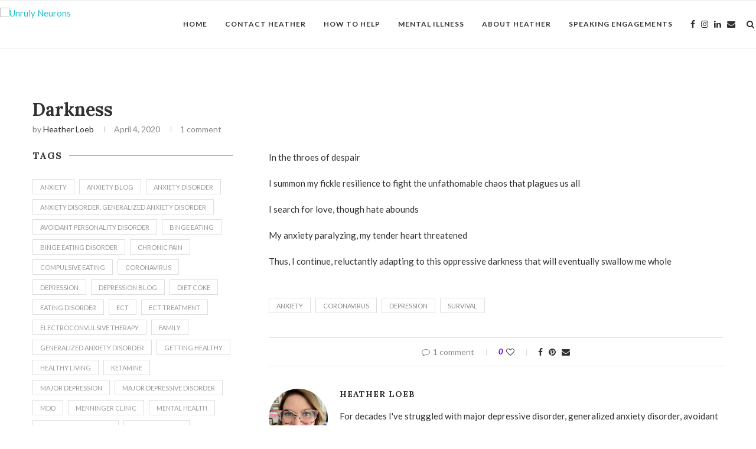

--- FILE ---
content_type: text/html; charset=UTF-8
request_url: https://unrulyneurons.com/2020/04/04/darkness/
body_size: 19759
content:
<!DOCTYPE html>
<html lang="en-US">
<head>
	<meta charset="UTF-8">
	<meta http-equiv="X-UA-Compatible" content="IE=edge">
	<meta name="viewport" content="width=device-width, initial-scale=1">
	<link rel="profile" href="http://gmpg.org/xfn/11" />
		<link rel="alternate" type="application/rss+xml" title="Unruly Neurons RSS Feed" href="https://unrulyneurons.com/feed/" />
	<link rel="alternate" type="application/atom+xml" title="Unruly Neurons Atom Feed" href="https://unrulyneurons.com/feed/atom/" />
	<link rel="pingback" href="https://unrulyneurons.com/xmlrpc.php" />
	<!--[if lt IE 9]>
	<script src="https://unrulyneurons.com/wp-content/themes/soledad/js/html5.js"></script>
	<![endif]-->
	<title>Darkness &#8211; Unruly Neurons</title>
<meta name='robots' content='max-image-preview:large' />
	<style>img:is([sizes="auto" i], [sizes^="auto," i]) { contain-intrinsic-size: 3000px 1500px }</style>
	<link rel='dns-prefetch' href='//fonts.googleapis.com' />
<link rel="alternate" type="application/rss+xml" title="Unruly Neurons &raquo; Feed" href="https://unrulyneurons.com/feed/" />
<link rel="alternate" type="application/rss+xml" title="Unruly Neurons &raquo; Comments Feed" href="https://unrulyneurons.com/comments/feed/" />
<link rel="alternate" type="application/rss+xml" title="Unruly Neurons &raquo; Darkness Comments Feed" href="https://unrulyneurons.com/2020/04/04/darkness/feed/" />
		<!-- This site uses the Google Analytics by MonsterInsights plugin v9.11.1 - Using Analytics tracking - https://www.monsterinsights.com/ -->
							<script src="//www.googletagmanager.com/gtag/js?id=G-BJX33FW1YZ"  data-cfasync="false" data-wpfc-render="false" type="text/javascript" async></script>
			<script data-cfasync="false" data-wpfc-render="false" type="text/javascript">
				var mi_version = '9.11.1';
				var mi_track_user = true;
				var mi_no_track_reason = '';
								var MonsterInsightsDefaultLocations = {"page_location":"https:\/\/unrulyneurons.com\/2020\/04\/04\/darkness\/"};
								MonsterInsightsDefaultLocations.page_location = window.location.href;
								if ( typeof MonsterInsightsPrivacyGuardFilter === 'function' ) {
					var MonsterInsightsLocations = (typeof MonsterInsightsExcludeQuery === 'object') ? MonsterInsightsPrivacyGuardFilter( MonsterInsightsExcludeQuery ) : MonsterInsightsPrivacyGuardFilter( MonsterInsightsDefaultLocations );
				} else {
					var MonsterInsightsLocations = (typeof MonsterInsightsExcludeQuery === 'object') ? MonsterInsightsExcludeQuery : MonsterInsightsDefaultLocations;
				}

								var disableStrs = [
										'ga-disable-G-BJX33FW1YZ',
									];

				/* Function to detect opted out users */
				function __gtagTrackerIsOptedOut() {
					for (var index = 0; index < disableStrs.length; index++) {
						if (document.cookie.indexOf(disableStrs[index] + '=true') > -1) {
							return true;
						}
					}

					return false;
				}

				/* Disable tracking if the opt-out cookie exists. */
				if (__gtagTrackerIsOptedOut()) {
					for (var index = 0; index < disableStrs.length; index++) {
						window[disableStrs[index]] = true;
					}
				}

				/* Opt-out function */
				function __gtagTrackerOptout() {
					for (var index = 0; index < disableStrs.length; index++) {
						document.cookie = disableStrs[index] + '=true; expires=Thu, 31 Dec 2099 23:59:59 UTC; path=/';
						window[disableStrs[index]] = true;
					}
				}

				if ('undefined' === typeof gaOptout) {
					function gaOptout() {
						__gtagTrackerOptout();
					}
				}
								window.dataLayer = window.dataLayer || [];

				window.MonsterInsightsDualTracker = {
					helpers: {},
					trackers: {},
				};
				if (mi_track_user) {
					function __gtagDataLayer() {
						dataLayer.push(arguments);
					}

					function __gtagTracker(type, name, parameters) {
						if (!parameters) {
							parameters = {};
						}

						if (parameters.send_to) {
							__gtagDataLayer.apply(null, arguments);
							return;
						}

						if (type === 'event') {
														parameters.send_to = monsterinsights_frontend.v4_id;
							var hookName = name;
							if (typeof parameters['event_category'] !== 'undefined') {
								hookName = parameters['event_category'] + ':' + name;
							}

							if (typeof MonsterInsightsDualTracker.trackers[hookName] !== 'undefined') {
								MonsterInsightsDualTracker.trackers[hookName](parameters);
							} else {
								__gtagDataLayer('event', name, parameters);
							}
							
						} else {
							__gtagDataLayer.apply(null, arguments);
						}
					}

					__gtagTracker('js', new Date());
					__gtagTracker('set', {
						'developer_id.dZGIzZG': true,
											});
					if ( MonsterInsightsLocations.page_location ) {
						__gtagTracker('set', MonsterInsightsLocations);
					}
										__gtagTracker('config', 'G-BJX33FW1YZ', {"forceSSL":"true","link_attribution":"true"} );
										window.gtag = __gtagTracker;										(function () {
						/* https://developers.google.com/analytics/devguides/collection/analyticsjs/ */
						/* ga and __gaTracker compatibility shim. */
						var noopfn = function () {
							return null;
						};
						var newtracker = function () {
							return new Tracker();
						};
						var Tracker = function () {
							return null;
						};
						var p = Tracker.prototype;
						p.get = noopfn;
						p.set = noopfn;
						p.send = function () {
							var args = Array.prototype.slice.call(arguments);
							args.unshift('send');
							__gaTracker.apply(null, args);
						};
						var __gaTracker = function () {
							var len = arguments.length;
							if (len === 0) {
								return;
							}
							var f = arguments[len - 1];
							if (typeof f !== 'object' || f === null || typeof f.hitCallback !== 'function') {
								if ('send' === arguments[0]) {
									var hitConverted, hitObject = false, action;
									if ('event' === arguments[1]) {
										if ('undefined' !== typeof arguments[3]) {
											hitObject = {
												'eventAction': arguments[3],
												'eventCategory': arguments[2],
												'eventLabel': arguments[4],
												'value': arguments[5] ? arguments[5] : 1,
											}
										}
									}
									if ('pageview' === arguments[1]) {
										if ('undefined' !== typeof arguments[2]) {
											hitObject = {
												'eventAction': 'page_view',
												'page_path': arguments[2],
											}
										}
									}
									if (typeof arguments[2] === 'object') {
										hitObject = arguments[2];
									}
									if (typeof arguments[5] === 'object') {
										Object.assign(hitObject, arguments[5]);
									}
									if ('undefined' !== typeof arguments[1].hitType) {
										hitObject = arguments[1];
										if ('pageview' === hitObject.hitType) {
											hitObject.eventAction = 'page_view';
										}
									}
									if (hitObject) {
										action = 'timing' === arguments[1].hitType ? 'timing_complete' : hitObject.eventAction;
										hitConverted = mapArgs(hitObject);
										__gtagTracker('event', action, hitConverted);
									}
								}
								return;
							}

							function mapArgs(args) {
								var arg, hit = {};
								var gaMap = {
									'eventCategory': 'event_category',
									'eventAction': 'event_action',
									'eventLabel': 'event_label',
									'eventValue': 'event_value',
									'nonInteraction': 'non_interaction',
									'timingCategory': 'event_category',
									'timingVar': 'name',
									'timingValue': 'value',
									'timingLabel': 'event_label',
									'page': 'page_path',
									'location': 'page_location',
									'title': 'page_title',
									'referrer' : 'page_referrer',
								};
								for (arg in args) {
																		if (!(!args.hasOwnProperty(arg) || !gaMap.hasOwnProperty(arg))) {
										hit[gaMap[arg]] = args[arg];
									} else {
										hit[arg] = args[arg];
									}
								}
								return hit;
							}

							try {
								f.hitCallback();
							} catch (ex) {
							}
						};
						__gaTracker.create = newtracker;
						__gaTracker.getByName = newtracker;
						__gaTracker.getAll = function () {
							return [];
						};
						__gaTracker.remove = noopfn;
						__gaTracker.loaded = true;
						window['__gaTracker'] = __gaTracker;
					})();
									} else {
										console.log("");
					(function () {
						function __gtagTracker() {
							return null;
						}

						window['__gtagTracker'] = __gtagTracker;
						window['gtag'] = __gtagTracker;
					})();
									}
			</script>
							<!-- / Google Analytics by MonsterInsights -->
		<script type="text/javascript">
/* <![CDATA[ */
window._wpemojiSettings = {"baseUrl":"https:\/\/s.w.org\/images\/core\/emoji\/16.0.1\/72x72\/","ext":".png","svgUrl":"https:\/\/s.w.org\/images\/core\/emoji\/16.0.1\/svg\/","svgExt":".svg","source":{"concatemoji":"https:\/\/unrulyneurons.com\/wp-includes\/js\/wp-emoji-release.min.js?ver=6.8.3"}};
/*! This file is auto-generated */
!function(s,n){var o,i,e;function c(e){try{var t={supportTests:e,timestamp:(new Date).valueOf()};sessionStorage.setItem(o,JSON.stringify(t))}catch(e){}}function p(e,t,n){e.clearRect(0,0,e.canvas.width,e.canvas.height),e.fillText(t,0,0);var t=new Uint32Array(e.getImageData(0,0,e.canvas.width,e.canvas.height).data),a=(e.clearRect(0,0,e.canvas.width,e.canvas.height),e.fillText(n,0,0),new Uint32Array(e.getImageData(0,0,e.canvas.width,e.canvas.height).data));return t.every(function(e,t){return e===a[t]})}function u(e,t){e.clearRect(0,0,e.canvas.width,e.canvas.height),e.fillText(t,0,0);for(var n=e.getImageData(16,16,1,1),a=0;a<n.data.length;a++)if(0!==n.data[a])return!1;return!0}function f(e,t,n,a){switch(t){case"flag":return n(e,"\ud83c\udff3\ufe0f\u200d\u26a7\ufe0f","\ud83c\udff3\ufe0f\u200b\u26a7\ufe0f")?!1:!n(e,"\ud83c\udde8\ud83c\uddf6","\ud83c\udde8\u200b\ud83c\uddf6")&&!n(e,"\ud83c\udff4\udb40\udc67\udb40\udc62\udb40\udc65\udb40\udc6e\udb40\udc67\udb40\udc7f","\ud83c\udff4\u200b\udb40\udc67\u200b\udb40\udc62\u200b\udb40\udc65\u200b\udb40\udc6e\u200b\udb40\udc67\u200b\udb40\udc7f");case"emoji":return!a(e,"\ud83e\udedf")}return!1}function g(e,t,n,a){var r="undefined"!=typeof WorkerGlobalScope&&self instanceof WorkerGlobalScope?new OffscreenCanvas(300,150):s.createElement("canvas"),o=r.getContext("2d",{willReadFrequently:!0}),i=(o.textBaseline="top",o.font="600 32px Arial",{});return e.forEach(function(e){i[e]=t(o,e,n,a)}),i}function t(e){var t=s.createElement("script");t.src=e,t.defer=!0,s.head.appendChild(t)}"undefined"!=typeof Promise&&(o="wpEmojiSettingsSupports",i=["flag","emoji"],n.supports={everything:!0,everythingExceptFlag:!0},e=new Promise(function(e){s.addEventListener("DOMContentLoaded",e,{once:!0})}),new Promise(function(t){var n=function(){try{var e=JSON.parse(sessionStorage.getItem(o));if("object"==typeof e&&"number"==typeof e.timestamp&&(new Date).valueOf()<e.timestamp+604800&&"object"==typeof e.supportTests)return e.supportTests}catch(e){}return null}();if(!n){if("undefined"!=typeof Worker&&"undefined"!=typeof OffscreenCanvas&&"undefined"!=typeof URL&&URL.createObjectURL&&"undefined"!=typeof Blob)try{var e="postMessage("+g.toString()+"("+[JSON.stringify(i),f.toString(),p.toString(),u.toString()].join(",")+"));",a=new Blob([e],{type:"text/javascript"}),r=new Worker(URL.createObjectURL(a),{name:"wpTestEmojiSupports"});return void(r.onmessage=function(e){c(n=e.data),r.terminate(),t(n)})}catch(e){}c(n=g(i,f,p,u))}t(n)}).then(function(e){for(var t in e)n.supports[t]=e[t],n.supports.everything=n.supports.everything&&n.supports[t],"flag"!==t&&(n.supports.everythingExceptFlag=n.supports.everythingExceptFlag&&n.supports[t]);n.supports.everythingExceptFlag=n.supports.everythingExceptFlag&&!n.supports.flag,n.DOMReady=!1,n.readyCallback=function(){n.DOMReady=!0}}).then(function(){return e}).then(function(){var e;n.supports.everything||(n.readyCallback(),(e=n.source||{}).concatemoji?t(e.concatemoji):e.wpemoji&&e.twemoji&&(t(e.twemoji),t(e.wpemoji)))}))}((window,document),window._wpemojiSettings);
/* ]]> */
</script>
<style id='wp-emoji-styles-inline-css' type='text/css'>

	img.wp-smiley, img.emoji {
		display: inline !important;
		border: none !important;
		box-shadow: none !important;
		height: 1em !important;
		width: 1em !important;
		margin: 0 0.07em !important;
		vertical-align: -0.1em !important;
		background: none !important;
		padding: 0 !important;
	}
</style>
<link rel='stylesheet' id='wp-block-library-css' href='https://unrulyneurons.com/wp-includes/css/dist/block-library/style.min.css?ver=6.8.3' type='text/css' media='all' />
<style id='wp-block-library-theme-inline-css' type='text/css'>
.wp-block-audio :where(figcaption){color:#555;font-size:13px;text-align:center}.is-dark-theme .wp-block-audio :where(figcaption){color:#ffffffa6}.wp-block-audio{margin:0 0 1em}.wp-block-code{border:1px solid #ccc;border-radius:4px;font-family:Menlo,Consolas,monaco,monospace;padding:.8em 1em}.wp-block-embed :where(figcaption){color:#555;font-size:13px;text-align:center}.is-dark-theme .wp-block-embed :where(figcaption){color:#ffffffa6}.wp-block-embed{margin:0 0 1em}.blocks-gallery-caption{color:#555;font-size:13px;text-align:center}.is-dark-theme .blocks-gallery-caption{color:#ffffffa6}:root :where(.wp-block-image figcaption){color:#555;font-size:13px;text-align:center}.is-dark-theme :root :where(.wp-block-image figcaption){color:#ffffffa6}.wp-block-image{margin:0 0 1em}.wp-block-pullquote{border-bottom:4px solid;border-top:4px solid;color:currentColor;margin-bottom:1.75em}.wp-block-pullquote cite,.wp-block-pullquote footer,.wp-block-pullquote__citation{color:currentColor;font-size:.8125em;font-style:normal;text-transform:uppercase}.wp-block-quote{border-left:.25em solid;margin:0 0 1.75em;padding-left:1em}.wp-block-quote cite,.wp-block-quote footer{color:currentColor;font-size:.8125em;font-style:normal;position:relative}.wp-block-quote:where(.has-text-align-right){border-left:none;border-right:.25em solid;padding-left:0;padding-right:1em}.wp-block-quote:where(.has-text-align-center){border:none;padding-left:0}.wp-block-quote.is-large,.wp-block-quote.is-style-large,.wp-block-quote:where(.is-style-plain){border:none}.wp-block-search .wp-block-search__label{font-weight:700}.wp-block-search__button{border:1px solid #ccc;padding:.375em .625em}:where(.wp-block-group.has-background){padding:1.25em 2.375em}.wp-block-separator.has-css-opacity{opacity:.4}.wp-block-separator{border:none;border-bottom:2px solid;margin-left:auto;margin-right:auto}.wp-block-separator.has-alpha-channel-opacity{opacity:1}.wp-block-separator:not(.is-style-wide):not(.is-style-dots){width:100px}.wp-block-separator.has-background:not(.is-style-dots){border-bottom:none;height:1px}.wp-block-separator.has-background:not(.is-style-wide):not(.is-style-dots){height:2px}.wp-block-table{margin:0 0 1em}.wp-block-table td,.wp-block-table th{word-break:normal}.wp-block-table :where(figcaption){color:#555;font-size:13px;text-align:center}.is-dark-theme .wp-block-table :where(figcaption){color:#ffffffa6}.wp-block-video :where(figcaption){color:#555;font-size:13px;text-align:center}.is-dark-theme .wp-block-video :where(figcaption){color:#ffffffa6}.wp-block-video{margin:0 0 1em}:root :where(.wp-block-template-part.has-background){margin-bottom:0;margin-top:0;padding:1.25em 2.375em}
</style>
<style id='classic-theme-styles-inline-css' type='text/css'>
/*! This file is auto-generated */
.wp-block-button__link{color:#fff;background-color:#32373c;border-radius:9999px;box-shadow:none;text-decoration:none;padding:calc(.667em + 2px) calc(1.333em + 2px);font-size:1.125em}.wp-block-file__button{background:#32373c;color:#fff;text-decoration:none}
</style>
<style id='global-styles-inline-css' type='text/css'>
:root{--wp--preset--aspect-ratio--square: 1;--wp--preset--aspect-ratio--4-3: 4/3;--wp--preset--aspect-ratio--3-4: 3/4;--wp--preset--aspect-ratio--3-2: 3/2;--wp--preset--aspect-ratio--2-3: 2/3;--wp--preset--aspect-ratio--16-9: 16/9;--wp--preset--aspect-ratio--9-16: 9/16;--wp--preset--color--black: #000000;--wp--preset--color--cyan-bluish-gray: #abb8c3;--wp--preset--color--white: #ffffff;--wp--preset--color--pale-pink: #f78da7;--wp--preset--color--vivid-red: #cf2e2e;--wp--preset--color--luminous-vivid-orange: #ff6900;--wp--preset--color--luminous-vivid-amber: #fcb900;--wp--preset--color--light-green-cyan: #7bdcb5;--wp--preset--color--vivid-green-cyan: #00d084;--wp--preset--color--pale-cyan-blue: #8ed1fc;--wp--preset--color--vivid-cyan-blue: #0693e3;--wp--preset--color--vivid-purple: #9b51e0;--wp--preset--gradient--vivid-cyan-blue-to-vivid-purple: linear-gradient(135deg,rgba(6,147,227,1) 0%,rgb(155,81,224) 100%);--wp--preset--gradient--light-green-cyan-to-vivid-green-cyan: linear-gradient(135deg,rgb(122,220,180) 0%,rgb(0,208,130) 100%);--wp--preset--gradient--luminous-vivid-amber-to-luminous-vivid-orange: linear-gradient(135deg,rgba(252,185,0,1) 0%,rgba(255,105,0,1) 100%);--wp--preset--gradient--luminous-vivid-orange-to-vivid-red: linear-gradient(135deg,rgba(255,105,0,1) 0%,rgb(207,46,46) 100%);--wp--preset--gradient--very-light-gray-to-cyan-bluish-gray: linear-gradient(135deg,rgb(238,238,238) 0%,rgb(169,184,195) 100%);--wp--preset--gradient--cool-to-warm-spectrum: linear-gradient(135deg,rgb(74,234,220) 0%,rgb(151,120,209) 20%,rgb(207,42,186) 40%,rgb(238,44,130) 60%,rgb(251,105,98) 80%,rgb(254,248,76) 100%);--wp--preset--gradient--blush-light-purple: linear-gradient(135deg,rgb(255,206,236) 0%,rgb(152,150,240) 100%);--wp--preset--gradient--blush-bordeaux: linear-gradient(135deg,rgb(254,205,165) 0%,rgb(254,45,45) 50%,rgb(107,0,62) 100%);--wp--preset--gradient--luminous-dusk: linear-gradient(135deg,rgb(255,203,112) 0%,rgb(199,81,192) 50%,rgb(65,88,208) 100%);--wp--preset--gradient--pale-ocean: linear-gradient(135deg,rgb(255,245,203) 0%,rgb(182,227,212) 50%,rgb(51,167,181) 100%);--wp--preset--gradient--electric-grass: linear-gradient(135deg,rgb(202,248,128) 0%,rgb(113,206,126) 100%);--wp--preset--gradient--midnight: linear-gradient(135deg,rgb(2,3,129) 0%,rgb(40,116,252) 100%);--wp--preset--font-size--small: 12px;--wp--preset--font-size--medium: 20px;--wp--preset--font-size--large: 32px;--wp--preset--font-size--x-large: 42px;--wp--preset--font-size--normal: 14px;--wp--preset--font-size--huge: 42px;--wp--preset--spacing--20: 0.44rem;--wp--preset--spacing--30: 0.67rem;--wp--preset--spacing--40: 1rem;--wp--preset--spacing--50: 1.5rem;--wp--preset--spacing--60: 2.25rem;--wp--preset--spacing--70: 3.38rem;--wp--preset--spacing--80: 5.06rem;--wp--preset--shadow--natural: 6px 6px 9px rgba(0, 0, 0, 0.2);--wp--preset--shadow--deep: 12px 12px 50px rgba(0, 0, 0, 0.4);--wp--preset--shadow--sharp: 6px 6px 0px rgba(0, 0, 0, 0.2);--wp--preset--shadow--outlined: 6px 6px 0px -3px rgba(255, 255, 255, 1), 6px 6px rgba(0, 0, 0, 1);--wp--preset--shadow--crisp: 6px 6px 0px rgba(0, 0, 0, 1);}:where(.is-layout-flex){gap: 0.5em;}:where(.is-layout-grid){gap: 0.5em;}body .is-layout-flex{display: flex;}.is-layout-flex{flex-wrap: wrap;align-items: center;}.is-layout-flex > :is(*, div){margin: 0;}body .is-layout-grid{display: grid;}.is-layout-grid > :is(*, div){margin: 0;}:where(.wp-block-columns.is-layout-flex){gap: 2em;}:where(.wp-block-columns.is-layout-grid){gap: 2em;}:where(.wp-block-post-template.is-layout-flex){gap: 1.25em;}:where(.wp-block-post-template.is-layout-grid){gap: 1.25em;}.has-black-color{color: var(--wp--preset--color--black) !important;}.has-cyan-bluish-gray-color{color: var(--wp--preset--color--cyan-bluish-gray) !important;}.has-white-color{color: var(--wp--preset--color--white) !important;}.has-pale-pink-color{color: var(--wp--preset--color--pale-pink) !important;}.has-vivid-red-color{color: var(--wp--preset--color--vivid-red) !important;}.has-luminous-vivid-orange-color{color: var(--wp--preset--color--luminous-vivid-orange) !important;}.has-luminous-vivid-amber-color{color: var(--wp--preset--color--luminous-vivid-amber) !important;}.has-light-green-cyan-color{color: var(--wp--preset--color--light-green-cyan) !important;}.has-vivid-green-cyan-color{color: var(--wp--preset--color--vivid-green-cyan) !important;}.has-pale-cyan-blue-color{color: var(--wp--preset--color--pale-cyan-blue) !important;}.has-vivid-cyan-blue-color{color: var(--wp--preset--color--vivid-cyan-blue) !important;}.has-vivid-purple-color{color: var(--wp--preset--color--vivid-purple) !important;}.has-black-background-color{background-color: var(--wp--preset--color--black) !important;}.has-cyan-bluish-gray-background-color{background-color: var(--wp--preset--color--cyan-bluish-gray) !important;}.has-white-background-color{background-color: var(--wp--preset--color--white) !important;}.has-pale-pink-background-color{background-color: var(--wp--preset--color--pale-pink) !important;}.has-vivid-red-background-color{background-color: var(--wp--preset--color--vivid-red) !important;}.has-luminous-vivid-orange-background-color{background-color: var(--wp--preset--color--luminous-vivid-orange) !important;}.has-luminous-vivid-amber-background-color{background-color: var(--wp--preset--color--luminous-vivid-amber) !important;}.has-light-green-cyan-background-color{background-color: var(--wp--preset--color--light-green-cyan) !important;}.has-vivid-green-cyan-background-color{background-color: var(--wp--preset--color--vivid-green-cyan) !important;}.has-pale-cyan-blue-background-color{background-color: var(--wp--preset--color--pale-cyan-blue) !important;}.has-vivid-cyan-blue-background-color{background-color: var(--wp--preset--color--vivid-cyan-blue) !important;}.has-vivid-purple-background-color{background-color: var(--wp--preset--color--vivid-purple) !important;}.has-black-border-color{border-color: var(--wp--preset--color--black) !important;}.has-cyan-bluish-gray-border-color{border-color: var(--wp--preset--color--cyan-bluish-gray) !important;}.has-white-border-color{border-color: var(--wp--preset--color--white) !important;}.has-pale-pink-border-color{border-color: var(--wp--preset--color--pale-pink) !important;}.has-vivid-red-border-color{border-color: var(--wp--preset--color--vivid-red) !important;}.has-luminous-vivid-orange-border-color{border-color: var(--wp--preset--color--luminous-vivid-orange) !important;}.has-luminous-vivid-amber-border-color{border-color: var(--wp--preset--color--luminous-vivid-amber) !important;}.has-light-green-cyan-border-color{border-color: var(--wp--preset--color--light-green-cyan) !important;}.has-vivid-green-cyan-border-color{border-color: var(--wp--preset--color--vivid-green-cyan) !important;}.has-pale-cyan-blue-border-color{border-color: var(--wp--preset--color--pale-cyan-blue) !important;}.has-vivid-cyan-blue-border-color{border-color: var(--wp--preset--color--vivid-cyan-blue) !important;}.has-vivid-purple-border-color{border-color: var(--wp--preset--color--vivid-purple) !important;}.has-vivid-cyan-blue-to-vivid-purple-gradient-background{background: var(--wp--preset--gradient--vivid-cyan-blue-to-vivid-purple) !important;}.has-light-green-cyan-to-vivid-green-cyan-gradient-background{background: var(--wp--preset--gradient--light-green-cyan-to-vivid-green-cyan) !important;}.has-luminous-vivid-amber-to-luminous-vivid-orange-gradient-background{background: var(--wp--preset--gradient--luminous-vivid-amber-to-luminous-vivid-orange) !important;}.has-luminous-vivid-orange-to-vivid-red-gradient-background{background: var(--wp--preset--gradient--luminous-vivid-orange-to-vivid-red) !important;}.has-very-light-gray-to-cyan-bluish-gray-gradient-background{background: var(--wp--preset--gradient--very-light-gray-to-cyan-bluish-gray) !important;}.has-cool-to-warm-spectrum-gradient-background{background: var(--wp--preset--gradient--cool-to-warm-spectrum) !important;}.has-blush-light-purple-gradient-background{background: var(--wp--preset--gradient--blush-light-purple) !important;}.has-blush-bordeaux-gradient-background{background: var(--wp--preset--gradient--blush-bordeaux) !important;}.has-luminous-dusk-gradient-background{background: var(--wp--preset--gradient--luminous-dusk) !important;}.has-pale-ocean-gradient-background{background: var(--wp--preset--gradient--pale-ocean) !important;}.has-electric-grass-gradient-background{background: var(--wp--preset--gradient--electric-grass) !important;}.has-midnight-gradient-background{background: var(--wp--preset--gradient--midnight) !important;}.has-small-font-size{font-size: var(--wp--preset--font-size--small) !important;}.has-medium-font-size{font-size: var(--wp--preset--font-size--medium) !important;}.has-large-font-size{font-size: var(--wp--preset--font-size--large) !important;}.has-x-large-font-size{font-size: var(--wp--preset--font-size--x-large) !important;}
:where(.wp-block-post-template.is-layout-flex){gap: 1.25em;}:where(.wp-block-post-template.is-layout-grid){gap: 1.25em;}
:where(.wp-block-columns.is-layout-flex){gap: 2em;}:where(.wp-block-columns.is-layout-grid){gap: 2em;}
:root :where(.wp-block-pullquote){font-size: 1.5em;line-height: 1.6;}
</style>
<link rel='stylesheet' id='contact-form-7-css' href='https://unrulyneurons.com/wp-content/plugins/contact-form-7/includes/css/styles.css?ver=5.5.3' type='text/css' media='all' />
<link rel='stylesheet' id='penci-oswald-css' href='//fonts.googleapis.com/css?family=Oswald%3A400&#038;display=swap&#038;ver=6.8.3' type='text/css' media='all' />
<link rel='stylesheet' id='penci-fonts-css' href='//fonts.googleapis.com/css?family=PT+Serif%3A300%2C300italic%2C400%2C400italic%2C500%2C500italic%2C700%2C700italic%2C800%2C800italic%7CPlayfair+Display+SC%3A300%2C300italic%2C400%2C400italic%2C500%2C500italic%2C700%2C700italic%2C800%2C800italic%7CMontserrat%3A300%2C300italic%2C400%2C400italic%2C500%2C500italic%2C700%2C700italic%2C800%2C800italic%7CLora%3A300%2C300italic%2C400%2C400italic%2C500%2C500italic%2C700%2C700italic%2C800%2C800italic%7CLato%3A300%2C300italic%2C400%2C400italic%2C500%2C500italic%2C700%2C700italic%2C800%2C800italic%26subset%3Dlatin%2Ccyrillic%2Ccyrillic-ext%2Cgreek%2Cgreek-ext%2Clatin-ext&#038;display=swap&#038;ver=1.0' type='text/css' media='all' />
<link rel='stylesheet' id='penci_style-css' href='https://unrulyneurons.com/wp-content/themes/soledad/style.css?ver=7.3.6' type='text/css' media='all' />
<link rel='stylesheet' id='penci-font-awesomeold-css' href='https://unrulyneurons.com/wp-content/themes/soledad/css/font-awesome.4.7.0.min.css?ver=4.7.0' type='text/css' media='all' />
<link rel='stylesheet' id='penci-font-iconmoon-css' href='https://unrulyneurons.com/wp-content/themes/soledad/css/iconmoon.css?ver=1.0' type='text/css' media='all' />
<link rel='stylesheet' id='penci-font-iweather-css' href='https://unrulyneurons.com/wp-content/themes/soledad/css/weather-icon.css?ver=2.0' type='text/css' media='all' />
<script type="text/javascript" src="https://unrulyneurons.com/wp-content/plugins/google-analytics-for-wordpress/assets/js/frontend-gtag.min.js?ver=9.11.1" id="monsterinsights-frontend-script-js" async="async" data-wp-strategy="async"></script>
<script data-cfasync="false" data-wpfc-render="false" type="text/javascript" id='monsterinsights-frontend-script-js-extra'>/* <![CDATA[ */
var monsterinsights_frontend = {"js_events_tracking":"true","download_extensions":"doc,pdf,ppt,zip,xls,docx,pptx,xlsx","inbound_paths":"[{\"path\":\"\\\/go\\\/\",\"label\":\"affiliate\"},{\"path\":\"\\\/recommend\\\/\",\"label\":\"affiliate\"}]","home_url":"https:\/\/unrulyneurons.com","hash_tracking":"false","v4_id":"G-BJX33FW1YZ"};/* ]]> */
</script>
<script type="text/javascript" src="https://unrulyneurons.com/wp-includes/js/jquery/jquery.min.js?ver=3.7.1" id="jquery-core-js"></script>
<script type="text/javascript" src="https://unrulyneurons.com/wp-includes/js/jquery/jquery-migrate.min.js?ver=3.4.1" id="jquery-migrate-js"></script>
<link rel="https://api.w.org/" href="https://unrulyneurons.com/wp-json/" /><link rel="alternate" title="JSON" type="application/json" href="https://unrulyneurons.com/wp-json/wp/v2/posts/351" /><link rel="EditURI" type="application/rsd+xml" title="RSD" href="https://unrulyneurons.com/xmlrpc.php?rsd" />
<link rel="canonical" href="https://unrulyneurons.com/2020/04/04/darkness/" />
<link rel='shortlink' href='https://unrulyneurons.com/?p=351' />
<link rel="alternate" title="oEmbed (JSON)" type="application/json+oembed" href="https://unrulyneurons.com/wp-json/oembed/1.0/embed?url=https%3A%2F%2Funrulyneurons.com%2F2020%2F04%2F04%2Fdarkness%2F" />
<link rel="alternate" title="oEmbed (XML)" type="text/xml+oembed" href="https://unrulyneurons.com/wp-json/oembed/1.0/embed?url=https%3A%2F%2Funrulyneurons.com%2F2020%2F04%2F04%2Fdarkness%2F&#038;format=xml" />
	<style type="text/css">
																													</style>
	<style type="text/css">
																											</style>
<script>var portfolioDataJs = portfolioDataJs || [];</script><style type="text/css">		#main .bbp-login-form .bbp-submit-wrapper button[type="submit"],
		h1, h2, h3, h4, h5, h6, h2.penci-heading-video, #navigation .menu li a, .penci-photo-2-effect figcaption h2, .headline-title, a.penci-topbar-post-title, #sidebar-nav .menu li a, .penci-slider .pencislider-container .pencislider-content .pencislider-title, .penci-slider
		.pencislider-container .pencislider-content .pencislider-button,
		.author-quote span, .penci-more-link a.more-link, .penci-post-share-box .dt-share, .post-share a .dt-share, .author-content h5, .post-pagination h5, .post-box-title, .penci-countdown .countdown-amount, .penci-countdown .countdown-period, .penci-pagination a, .penci-pagination .disable-url, ul.footer-socials li a span,
		.penci-button,.widget input[type="submit"],.penci-user-logged-in .penci-user-action-links a, .widget button[type="submit"], .penci-sidebar-content .widget-title, #respond h3.comment-reply-title span, .widget-social.show-text a span, .footer-widget-wrapper .widget .widget-title,.penci-user-logged-in .penci-user-action-links a,
		.container.penci-breadcrumb span, .container.penci-breadcrumb span a, .penci-container-inside.penci-breadcrumb span, .penci-container-inside.penci-breadcrumb span a, .container.penci-breadcrumb span, .container.penci-breadcrumb span a, .error-404 .go-back-home a, .post-entry .penci-portfolio-filter ul li a, .penci-portfolio-filter ul li a, .portfolio-overlay-content .portfolio-short .portfolio-title a, .home-featured-cat-content .magcat-detail h3 a, .post-entry blockquote cite,
		.post-entry blockquote .author, .tags-share-box.hide-tags.page-share .share-title, .widget ul.side-newsfeed li .side-item .side-item-text h4 a, .thecomment .comment-text span.author, .thecomment .comment-text span.author a, .post-comments span.reply a, #respond h3, #respond label, .wpcf7 label, #respond #submit,
		div.wpforms-container .wpforms-form.wpforms-form .wpforms-field-label,div.wpforms-container .wpforms-form.wpforms-form input[type=submit], div.wpforms-container .wpforms-form.wpforms-form button[type=submit], div.wpforms-container .wpforms-form.wpforms-form .wpforms-page-button,
		.wpcf7 input[type="submit"], .widget_wysija input[type="submit"], .archive-box span,
		.archive-box h1, .gallery .gallery-caption, .contact-form input[type=submit], ul.penci-topbar-menu > li a, div.penci-topbar-menu > ul > li a, .featured-style-29 .penci-featured-slider-button a, .pencislider-container .pencislider-content .pencislider-title, .pencislider-container
		.pencislider-content .pencislider-button, ul.homepage-featured-boxes .penci-fea-in.boxes-style-3 h4 span span, .pencislider-container .pencislider-content .pencislider-button, .woocommerce div.product .woocommerce-tabs .panel #respond .comment-reply-title, .penci-recipe-index-wrap .penci-index-more-link a, .penci-menu-hbg .menu li a, #sidebar-nav .menu li a, .penci-readmore-btn.penci-btn-make-button a,
		.bos_searchbox_widget_class #flexi_searchbox h1, .bos_searchbox_widget_class #flexi_searchbox h2, .bos_searchbox_widget_class #flexi_searchbox h3, .bos_searchbox_widget_class #flexi_searchbox h4,
		.bos_searchbox_widget_class #flexi_searchbox #b_searchboxInc .b_submitButton_wrapper .b_submitButton:hover, .bos_searchbox_widget_class #flexi_searchbox #b_searchboxInc .b_submitButton_wrapper .b_submitButton,
		.penci-featured-cat-seemore.penci-btn-make-button a, .penci-menu-hbg-inner .penci-hbg_sitetitle { font-family: 'Lora', serif; font-weight: normal; }
		.featured-style-29 .penci-featured-slider-button a, #bbpress-forums #bbp-search-form .button{ font-weight: bold; }
					#main #bbpress-forums .bbp-login-form fieldset.bbp-form select, #main #bbpress-forums .bbp-login-form .bbp-form input[type="password"], #main #bbpress-forums .bbp-login-form .bbp-form input[type="text"],
		body, textarea, #respond textarea, .widget input[type="text"], .widget input[type="email"], .widget input[type="date"], .widget input[type="number"], .wpcf7 textarea, .mc4wp-form input, #respond input,
		div.wpforms-container .wpforms-form.wpforms-form input[type=date], div.wpforms-container .wpforms-form.wpforms-form input[type=datetime], div.wpforms-container .wpforms-form.wpforms-form input[type=datetime-local], div.wpforms-container .wpforms-form.wpforms-form input[type=email], div.wpforms-container .wpforms-form.wpforms-form input[type=month], div.wpforms-container .wpforms-form.wpforms-form input[type=number], div.wpforms-container .wpforms-form.wpforms-form input[type=password], div.wpforms-container .wpforms-form.wpforms-form input[type=range], div.wpforms-container .wpforms-form.wpforms-form input[type=search], div.wpforms-container .wpforms-form.wpforms-form input[type=tel], div.wpforms-container .wpforms-form.wpforms-form input[type=text], div.wpforms-container .wpforms-form.wpforms-form input[type=time], div.wpforms-container .wpforms-form.wpforms-form input[type=url], div.wpforms-container .wpforms-form.wpforms-form input[type=week], div.wpforms-container .wpforms-form.wpforms-form select, div.wpforms-container .wpforms-form.wpforms-form textarea,
		.wpcf7 input, #searchform input.search-input, ul.homepage-featured-boxes .penci-fea-in
		h4, .widget.widget_categories ul li span.category-item-count, .about-widget .about-me-heading, .widget ul.side-newsfeed li .side-item .side-item-text .side-item-meta { font-family: 'Lato', sans-serif; }
		p { line-height: 1.8; }
						#navigation .menu li a, .penci-menu-hbg .menu li a, #sidebar-nav .menu li a { font-family: 'Lato', sans-serif; font-weight: normal; }
		.penci-hide-tagupdated{ display: none !important; }
						body, .widget ul li a{ font-size: 15px; }
		.widget ul li, .post-entry, p, .post-entry p { font-size: 15px; line-height: 1.8; }
				h1, h2, h3, h4, h5, h6, #sidebar-nav .menu li a, #navigation .menu li a, a.penci-topbar-post-title, .penci-slider .pencislider-container .pencislider-content .pencislider-title, .penci-slider .pencislider-container .pencislider-content .pencislider-button,
		.headline-title, .author-quote span, .penci-more-link a.more-link, .author-content h5, .post-pagination h5, .post-box-title, .penci-countdown .countdown-amount, .penci-countdown .countdown-period, .penci-pagination a, .penci-pagination .disable-url, ul.footer-socials li a span,
		.penci-sidebar-content .widget-title, #respond h3.comment-reply-title span, .widget-social.show-text a span, .footer-widget-wrapper .widget .widget-title, .error-404 .go-back-home a, .home-featured-cat-content .magcat-detail h3 a, .post-entry blockquote cite, .pencislider-container .pencislider-content .pencislider-title, .pencislider-container
		.pencislider-content .pencislider-button, .post-entry blockquote .author, .tags-share-box.hide-tags.page-share .share-title, .widget ul.side-newsfeed li .side-item .side-item-text h4 a, .thecomment .comment-text span.author, .thecomment .comment-text span.author a, #respond h3, #respond label, .wpcf7 label,
		div.wpforms-container .wpforms-form.wpforms-form .wpforms-field-label,div.wpforms-container .wpforms-form.wpforms-form input[type=submit], div.wpforms-container .wpforms-form.wpforms-form button[type=submit], div.wpforms-container .wpforms-form.wpforms-form .wpforms-page-button,
		#respond #submit, .wpcf7 input[type="submit"], .widget_wysija input[type="submit"], .archive-box span,
		.archive-box h1, .gallery .gallery-caption, .widget input[type="submit"],.penci-button, #main .bbp-login-form .bbp-submit-wrapper button[type="submit"], .widget button[type="submit"], .contact-form input[type=submit], ul.penci-topbar-menu > li a, div.penci-topbar-menu > ul > li a, .penci-recipe-index-wrap .penci-index-more-link a, #bbpress-forums #bbp-search-form .button, .penci-menu-hbg .menu li a, #sidebar-nav .menu li a, .penci-readmore-btn.penci-btn-make-button a, .penci-featured-cat-seemore.penci-btn-make-button a, .penci-menu-hbg-inner .penci-hbg_sitetitle { font-weight: 700; }
						.featured-area .penci-image-holder, .featured-area .penci-slider4-overlay, .featured-area .penci-slide-overlay .overlay-link, .featured-style-29 .featured-slider-overlay, .penci-slider38-overlay{ border-radius: ; -webkit-border-radius: ; }
		.penci-featured-content-right:before{ border-top-right-radius: ; border-bottom-right-radius: ; }
		.penci-flat-overlay .penci-slide-overlay .penci-mag-featured-content:before{ border-bottom-left-radius: ; border-bottom-right-radius: ; }
				.container-single .post-image{ border-radius: ; -webkit-border-radius: ; }
				.penci-mega-thumbnail .penci-image-holder{ border-radius: ; -webkit-border-radius: ; }
				#navigation .menu li a, .penci-menu-hbg .menu li a, #sidebar-nav .menu li a { font-weight: bold; }
							
									
			.penci-menuhbg-toggle:hover .lines-button:after, .penci-menuhbg-toggle:hover .penci-lines:before, .penci-menuhbg-toggle:hover .penci-lines:after,.tags-share-box.tags-share-box-s2 .post-share-plike,.penci-video_playlist .penci-playlist-title,.pencisc-column-2.penci-video_playlist
		.penci-video-nav .playlist-panel-item, .pencisc-column-1.penci-video_playlist .penci-video-nav .playlist-panel-item,.penci-video_playlist .penci-custom-scroll::-webkit-scrollbar-thumb, .pencisc-button, .post-entry .pencisc-button, .penci-dropcap-box, .penci-dropcap-circle{ background: #28bec8; }
		a, .post-entry .penci-portfolio-filter ul li a:hover, .penci-portfolio-filter ul li a:hover, .penci-portfolio-filter ul li.active a, .post-entry .penci-portfolio-filter ul li.active a, .penci-countdown .countdown-amount, .archive-box h1, .post-entry a, .container.penci-breadcrumb span a:hover, .post-entry blockquote:before, .post-entry blockquote cite, .post-entry blockquote .author, .wpb_text_column blockquote:before, .wpb_text_column blockquote cite, .wpb_text_column blockquote .author, .penci-pagination a:hover, ul.penci-topbar-menu > li a:hover, div.penci-topbar-menu > ul > li a:hover, .penci-recipe-heading a.penci-recipe-print,.penci-review-metas .penci-review-btnbuy, .main-nav-social a:hover, .widget-social .remove-circle a:hover i, .penci-recipe-index .cat > a.penci-cat-name, #bbpress-forums li.bbp-body ul.forum li.bbp-forum-info a:hover, #bbpress-forums li.bbp-body ul.topic li.bbp-topic-title a:hover, #bbpress-forums li.bbp-body ul.forum li.bbp-forum-info .bbp-forum-content a, #bbpress-forums li.bbp-body ul.topic p.bbp-topic-meta a, #bbpress-forums .bbp-breadcrumb a:hover, #bbpress-forums .bbp-forum-freshness a:hover, #bbpress-forums .bbp-topic-freshness a:hover, #buddypress ul.item-list li div.item-title a, #buddypress ul.item-list li h4 a, #buddypress .activity-header a:first-child, #buddypress .comment-meta a:first-child, #buddypress .acomment-meta a:first-child, div.bbp-template-notice a:hover, .penci-menu-hbg .menu li a .indicator:hover, .penci-menu-hbg .menu li a:hover, #sidebar-nav .menu li a:hover, .penci-rlt-popup .rltpopup-meta .rltpopup-title:hover, .penci-video_playlist .penci-video-playlist-item .penci-video-title:hover, .penci_list_shortcode li:before, .penci-dropcap-box-outline, .penci-dropcap-circle-outline, .penci-dropcap-regular, .penci-dropcap-bold{ color: #28bec8; }
		.penci-home-popular-post ul.slick-dots li button:hover, .penci-home-popular-post ul.slick-dots li.slick-active button, .post-entry blockquote .author span:after, .error-image:after, .error-404 .go-back-home a:after, .penci-header-signup-form, .woocommerce span.onsale, .woocommerce #respond input#submit:hover, .woocommerce a.button:hover, .woocommerce button.button:hover, .woocommerce input.button:hover, .woocommerce nav.woocommerce-pagination ul li span.current, .woocommerce div.product .entry-summary div[itemprop="description"]:before, .woocommerce div.product .entry-summary div[itemprop="description"] blockquote .author span:after, .woocommerce div.product .woocommerce-tabs #tab-description blockquote .author span:after, .woocommerce #respond input#submit.alt:hover, .woocommerce a.button.alt:hover, .woocommerce button.button.alt:hover, .woocommerce input.button.alt:hover, #top-search.shoping-cart-icon > a > span, #penci-demobar .buy-button, #penci-demobar .buy-button:hover, .penci-recipe-heading a.penci-recipe-print:hover,.penci-review-metas .penci-review-btnbuy:hover, .penci-review-process span, .penci-review-score-total, #navigation.menu-style-2 ul.menu ul:before, #navigation.menu-style-2 .menu ul ul:before, .penci-go-to-top-floating, .post-entry.blockquote-style-2 blockquote:before, #bbpress-forums #bbp-search-form .button, #bbpress-forums #bbp-search-form .button:hover, .wrapper-boxed .bbp-pagination-links span.current, #bbpress-forums #bbp_reply_submit:hover, #bbpress-forums #bbp_topic_submit:hover,#main .bbp-login-form .bbp-submit-wrapper button[type="submit"]:hover, #buddypress .dir-search input[type=submit], #buddypress .groups-members-search input[type=submit], #buddypress button:hover, #buddypress a.button:hover, #buddypress a.button:focus, #buddypress input[type=button]:hover, #buddypress input[type=reset]:hover, #buddypress ul.button-nav li a:hover, #buddypress ul.button-nav li.current a, #buddypress div.generic-button a:hover, #buddypress .comment-reply-link:hover, #buddypress input[type=submit]:hover, #buddypress div.pagination .pagination-links .current, #buddypress div.item-list-tabs ul li.selected a, #buddypress div.item-list-tabs ul li.current a, #buddypress div.item-list-tabs ul li a:hover, #buddypress table.notifications thead tr, #buddypress table.notifications-settings thead tr, #buddypress table.profile-settings thead tr, #buddypress table.profile-fields thead tr, #buddypress table.wp-profile-fields thead tr, #buddypress table.messages-notices thead tr, #buddypress table.forum thead tr, #buddypress input[type=submit] { background-color: #28bec8; }
		.penci-pagination ul.page-numbers li span.current, #comments_pagination span { color: #fff; background: #28bec8; border-color: #28bec8; }
		.footer-instagram h4.footer-instagram-title > span:before, .woocommerce nav.woocommerce-pagination ul li span.current, .penci-pagination.penci-ajax-more a.penci-ajax-more-button:hover, .penci-recipe-heading a.penci-recipe-print:hover,.penci-review-metas .penci-review-btnbuy:hover, .home-featured-cat-content.style-14 .magcat-padding:before, .wrapper-boxed .bbp-pagination-links span.current, #buddypress .dir-search input[type=submit], #buddypress .groups-members-search input[type=submit], #buddypress button:hover, #buddypress a.button:hover, #buddypress a.button:focus, #buddypress input[type=button]:hover, #buddypress input[type=reset]:hover, #buddypress ul.button-nav li a:hover, #buddypress ul.button-nav li.current a, #buddypress div.generic-button a:hover, #buddypress .comment-reply-link:hover, #buddypress input[type=submit]:hover, #buddypress div.pagination .pagination-links .current, #buddypress input[type=submit], #searchform.penci-hbg-search-form input.search-input:hover, #searchform.penci-hbg-search-form input.search-input:focus, .penci-dropcap-box-outline, .penci-dropcap-circle-outline { border-color: #28bec8; }
		.woocommerce .woocommerce-error, .woocommerce .woocommerce-info, .woocommerce .woocommerce-message { border-top-color: #28bec8; }
		.penci-slider ol.penci-control-nav li a.penci-active, .penci-slider ol.penci-control-nav li a:hover, .penci-related-carousel .owl-dot.active span, .penci-owl-carousel-slider .owl-dot.active span{ border-color: #28bec8; background-color: #28bec8; }
		.woocommerce .woocommerce-message:before, .woocommerce form.checkout table.shop_table .order-total .amount, .woocommerce ul.products li.product .price ins, .woocommerce ul.products li.product .price, .woocommerce div.product p.price ins, .woocommerce div.product span.price ins, .woocommerce div.product p.price, .woocommerce div.product .entry-summary div[itemprop="description"] blockquote:before, .woocommerce div.product .woocommerce-tabs #tab-description blockquote:before, .woocommerce div.product .entry-summary div[itemprop="description"] blockquote cite, .woocommerce div.product .entry-summary div[itemprop="description"] blockquote .author, .woocommerce div.product .woocommerce-tabs #tab-description blockquote cite, .woocommerce div.product .woocommerce-tabs #tab-description blockquote .author, .woocommerce div.product .product_meta > span a:hover, .woocommerce div.product .woocommerce-tabs ul.tabs li.active, .woocommerce ul.cart_list li .amount, .woocommerce ul.product_list_widget li .amount, .woocommerce table.shop_table td.product-name a:hover, .woocommerce table.shop_table td.product-price span, .woocommerce table.shop_table td.product-subtotal span, .woocommerce-cart .cart-collaterals .cart_totals table td .amount, .woocommerce .woocommerce-info:before, .woocommerce div.product span.price, .penci-container-inside.penci-breadcrumb span a:hover { color: #28bec8; }
		.standard-content .penci-more-link.penci-more-link-button a.more-link, .penci-readmore-btn.penci-btn-make-button a, .penci-featured-cat-seemore.penci-btn-make-button a{ background-color: #28bec8; color: #fff; }
		.penci-vernav-toggle:before{ border-top-color: #28bec8; color: #fff; }
								.headline-title { background-color: #572e8b; }
								a.penci-topbar-post-title:hover { color: #b30010; }
														ul.penci-topbar-menu > li a:hover, div.penci-topbar-menu > ul > li a:hover { color: #b30010; }
						.penci-topbar-social a:hover { color: #b30010; }
														#navigation .menu li a:hover, #navigation .menu li.current-menu-item > a, #navigation .menu > li.current_page_item > a, #navigation .menu li:hover > a, #navigation .menu > li.current-menu-ancestor > a, #navigation .menu > li.current-menu-item > a { color:  #770be2; }
		#navigation ul.menu > li > a:before, #navigation .menu > ul > li > a:before { background: #770be2; }
												#navigation .penci-megamenu .penci-mega-child-categories a.cat-active, #navigation .menu .penci-megamenu .penci-mega-child-categories a:hover, #navigation .menu .penci-megamenu .penci-mega-latest-posts .penci-mega-post a:hover { color: #770be2; }
		#navigation .penci-megamenu .penci-mega-thumbnail .mega-cat-name { background: #770be2; }
										#navigation .penci-megamenu .post-mega-title a { font-size:14px; }
				#navigation .penci-megamenu .penci-mega-child-categories a { font-size: 13px; }
								#navigation .penci-megamenu .post-mega-title a { text-transform: none; letter-spacing: 0; }
							#navigation .menu .sub-menu li a:hover, #navigation .menu .sub-menu li.current-menu-item > a, #navigation .sub-menu li:hover > a { color:  #770be2; }
				#navigation.menu-style-2 ul.menu ul:before, #navigation.menu-style-2 .menu ul ul:before { background-color: #770be2; }
														.penci-header-signup-form { padding-top: px; }
	.penci-header-signup-form { padding-bottom: px; }
			.penci-header-signup-form { background-color: #b30010; }
												.header-social a:hover i, .main-nav-social a:hover, .penci-menuhbg-toggle:hover .lines-button:after, .penci-menuhbg-toggle:hover .penci-lines:before, .penci-menuhbg-toggle:hover .penci-lines:after {   color: #770be2; }
									#sidebar-nav .menu li a:hover, .header-social.sidebar-nav-social a:hover i, #sidebar-nav .menu li a .indicator:hover, #sidebar-nav .menu .sub-menu li a .indicator:hover{ color: #b30010; }
		#sidebar-nav-logo:before{ background-color: #b30010; }
							.penci-slide-overlay .overlay-link, .penci-slider38-overlay { opacity: ; }
	.penci-item-mag:hover .penci-slide-overlay .overlay-link, .featured-style-38 .item:hover .penci-slider38-overlay { opacity: ; }
	.penci-featured-content .featured-slider-overlay { opacity: ; }
										.featured-style-29 .featured-slider-overlay { opacity: ; }
														.penci-standard-cat .cat > a.penci-cat-name { color: #8705a8; }
		.penci-standard-cat .cat:before, .penci-standard-cat .cat:after { background-color: #8705a8; }
								.standard-content .penci-post-box-meta .penci-post-share-box a:hover, .standard-content .penci-post-box-meta .penci-post-share-box a.liked { color: #b30010; }
				.header-standard .post-entry a:hover, .header-standard .author-post span a:hover, .standard-content a, .standard-content .post-entry a, .standard-post-entry a.more-link:hover, .penci-post-box-meta .penci-box-meta a:hover, .standard-content .post-entry blockquote:before, .post-entry blockquote cite, .post-entry blockquote .author, .standard-content-special .author-quote span, .standard-content-special .format-post-box .post-format-icon i, .standard-content-special .format-post-box .dt-special a:hover, .standard-content .penci-more-link a.more-link { color: #a200e8; }
		.standard-content .penci-more-link.penci-more-link-button a.more-link{ background-color: #a200e8; color: #fff; }
		.standard-content-special .author-quote span:before, .standard-content-special .author-quote span:after, .standard-content .post-entry ul li:before, .post-entry blockquote .author span:after, .header-standard:after { background-color: #a200e8; }
		.penci-more-link a.more-link:before, .penci-more-link a.more-link:after { border-color: #a200e8; }
							.penci-grid .cat a.penci-cat-name, .penci-masonry .cat a.penci-cat-name { color: #b30010; }
		.penci-grid .cat a.penci-cat-name:after, .penci-masonry .cat a.penci-cat-name:after { border-color: #b30010; }
					.penci-post-share-box a.liked, .penci-post-share-box a:hover { color: #b30010; }
						.overlay-post-box-meta .overlay-share a:hover, .overlay-author a:hover, .penci-grid .standard-content-special .format-post-box .dt-special a:hover, .grid-post-box-meta span a:hover, .grid-post-box-meta span a.comment-link:hover, .penci-grid .standard-content-special .author-quote span, .penci-grid .standard-content-special .format-post-box .post-format-icon i, .grid-mixed .penci-post-box-meta .penci-box-meta a:hover { color: #b30010; }
		.penci-grid .standard-content-special .author-quote span:before, .penci-grid .standard-content-special .author-quote span:after, .grid-header-box:after, .list-post .header-list-style:after { background-color: #b30010; }
		.penci-grid .post-box-meta span:after, .penci-masonry .post-box-meta span:after { border-color: #b30010; }
		.penci-readmore-btn.penci-btn-make-button a{ background-color: #b30010; color: #fff; }
			.penci-grid li.typography-style .overlay-typography { opacity: ; }
	.penci-grid li.typography-style:hover .overlay-typography { opacity: ; }
					.penci-grid li.typography-style .item .main-typography h2 a:hover { color: #b30010; }
					.penci-grid li.typography-style .grid-post-box-meta span a:hover { color: #b30010; }
							.overlay-header-box .cat > a.penci-cat-name:hover { color: #b30010; }
							.penci-sidebar-content .penci-border-arrow .inner-arrow { font-size: 16px; }
					
		
					.penci-sidebar-content.style-7 .penci-border-arrow .inner-arrow:before, .penci-sidebar-content.style-9 .penci-border-arrow .inner-arrow:before { background-color: #b30010; }
									.penci-video_playlist .penci-video-playlist-item .penci-video-title:hover,.widget ul.side-newsfeed li .side-item .side-item-text h4 a:hover, .widget a:hover, .penci-sidebar-content .widget-social a:hover span, .widget-social a:hover span, .penci-tweets-widget-content .icon-tweets, .penci-tweets-widget-content .tweet-intents a, .penci-tweets-widget-content
		.tweet-intents span:after, .widget-social.remove-circle a:hover i , #wp-calendar tbody td a:hover, .penci-video_playlist .penci-video-playlist-item .penci-video-title:hover{ color: #b30010; }
		.widget .tagcloud a:hover, .widget-social a:hover i, .widget input[type="submit"]:hover,.penci-user-logged-in .penci-user-action-links a:hover,.penci-button:hover, .widget button[type="submit"]:hover { color: #fff; background-color: #b30010; border-color: #b30010; }
		.about-widget .about-me-heading:before { border-color: #b30010; }
		.penci-tweets-widget-content .tweet-intents-inner:before, .penci-tweets-widget-content .tweet-intents-inner:after, .pencisc-column-1.penci-video_playlist .penci-video-nav .playlist-panel-item, .penci-video_playlist .penci-custom-scroll::-webkit-scrollbar-thumb, .penci-video_playlist .penci-playlist-title { background-color: #b30010; }
		.penci-owl-carousel.penci-tweets-slider .owl-dots .owl-dot.active span, .penci-owl-carousel.penci-tweets-slider .owl-dots .owl-dot:hover span { border-color: #b30010; background-color: #b30010; }
																							.footer-subscribe .widget .mc4wp-form input[type="submit"]:hover { background-color: #b30010; }
														.footer-widget-wrapper .penci-tweets-widget-content .icon-tweets, .footer-widget-wrapper .penci-tweets-widget-content .tweet-intents a, .footer-widget-wrapper .penci-tweets-widget-content .tweet-intents span:after, .footer-widget-wrapper .widget ul.side-newsfeed li .side-item
		.side-item-text h4 a:hover, .footer-widget-wrapper .widget a:hover, .footer-widget-wrapper .widget-social a:hover span, .footer-widget-wrapper a:hover, .footer-widget-wrapper .widget-social.remove-circle a:hover i { color: #770be2; }
		.footer-widget-wrapper .widget .tagcloud a:hover, .footer-widget-wrapper .widget-social a:hover i, .footer-widget-wrapper .mc4wp-form input[type="submit"]:hover, .footer-widget-wrapper .widget input[type="submit"]:hover,.footer-widget-wrapper .penci-user-logged-in .penci-user-action-links a:hover, .footer-widget-wrapper .widget button[type="submit"]:hover { color: #fff; background-color: #770be2; border-color: #770be2; }
		.footer-widget-wrapper .about-widget .about-me-heading:before { border-color: #770be2; }
		.footer-widget-wrapper .penci-tweets-widget-content .tweet-intents-inner:before, .footer-widget-wrapper .penci-tweets-widget-content .tweet-intents-inner:after { background-color: #770be2; }
		.footer-widget-wrapper .penci-owl-carousel.penci-tweets-slider .owl-dots .owl-dot.active span, .footer-widget-wrapper .penci-owl-carousel.penci-tweets-slider .owl-dots .owl-dot:hover span {  border-color: #770be2;  background: #770be2;  }
					ul.footer-socials li a:hover i { background-color: #770be2; border-color: #770be2; }
						ul.footer-socials li a:hover span { color: #770be2; }
				.footer-socials-section { border-color: #212121; }
					#footer-section { background-color: #111111; }
					#footer-section .footer-menu li a:hover { color: #770be2; }
							.penci-go-to-top-floating { background-color: #770be2; }
					#footer-section a { color: #770be2; }
				.container-single .penci-standard-cat .cat > a.penci-cat-name { color: #7918bf; }
		.container-single .penci-standard-cat .cat:before, .container-single .penci-standard-cat .cat:after { background-color: #7918bf; }
				.container-single .single-post-title { text-transform: none; letter-spacing: 1px; }
				@media only screen and (min-width: 769px){  .container-single .single-post-title { font-size: 30px; }  }
		
	
												.container-single .single-post-title { letter-spacing: 0; }
							.penci-single-style-6 .single-breadcrumb, .penci-single-style-5 .single-breadcrumb, .penci-single-style-4 .single-breadcrumb, .penci-single-style-3 .single-breadcrumb, .penci-single-style-9 .single-breadcrumb, .penci-single-style-7 .single-breadcrumb{ text-align: left; }
		.container-single .header-standard, .container-single .post-box-meta-single { text-align: left; }
		.rtl .container-single .header-standard,.rtl .container-single .post-box-meta-single { text-align: right; }
				.container-single .post-pagination h5 { text-transform: none; letter-spacing: 0; }
				#respond h3.comment-reply-title span:before, #respond h3.comment-reply-title span:after, .post-box-title:before, .post-box-title:after { content: none; display: none; }
				.container-single .item-related h3 a { text-transform: none; letter-spacing: 0; }
							.container-single .post-share a:hover, .container-single .post-share a.liked, .page-share .post-share a:hover { color: #8224e3; }
				.tags-share-box.tags-share-box-2_3 .post-share .count-number-like,
		.post-share .count-number-like { color: #7100e2; }
		
				.comment-content a, .container-single .post-entry a, .container-single .format-post-box .dt-special a:hover, .container-single .author-quote span, .container-single .author-post span a:hover, .post-entry blockquote:before, .post-entry blockquote cite, .post-entry blockquote .author, .wpb_text_column blockquote:before, .wpb_text_column blockquote cite, .wpb_text_column blockquote .author, .post-pagination a:hover, .author-content h5 a:hover, .author-content .author-social:hover, .item-related h3 a:hover, .container-single .format-post-box .post-format-icon i, .container.penci-breadcrumb.single-breadcrumb span a:hover, .penci_list_shortcode li:before, .penci-dropcap-box-outline, .penci-dropcap-circle-outline, .penci-dropcap-regular, .penci-dropcap-bold{ color: #8224e3; }
		.container-single .standard-content-special .format-post-box, ul.slick-dots li button:hover, ul.slick-dots li.slick-active button, .penci-dropcap-box-outline, .penci-dropcap-circle-outline { border-color: #8224e3; }
		ul.slick-dots li button:hover, ul.slick-dots li.slick-active button, #respond h3.comment-reply-title span:before, #respond h3.comment-reply-title span:after, .post-box-title:before, .post-box-title:after, .container-single .author-quote span:before, .container-single .author-quote
		span:after, .post-entry blockquote .author span:after, .post-entry blockquote .author span:before, .post-entry ul li:before, #respond #submit:hover,
		div.wpforms-container .wpforms-form.wpforms-form input[type=submit]:hover, div.wpforms-container .wpforms-form.wpforms-form button[type=submit]:hover, div.wpforms-container .wpforms-form.wpforms-form .wpforms-page-button:hover,
		.wpcf7 input[type="submit"]:hover, .widget_wysija input[type="submit"]:hover, .post-entry.blockquote-style-2 blockquote:before,.tags-share-box.tags-share-box-s2 .post-share-plike, .penci-dropcap-box, .penci-dropcap-circle {  background-color: #8224e3; }
		.container-single .post-entry .post-tags a:hover { color: #fff; border-color: #8224e3; background-color: #8224e3; }
						.post-entry a, .container-single .post-entry a{ color: #0066bf; }
																									.penci-rlt-popup .rltpopup-meta .rltpopup-title:hover{ color: #1e73be; }
										ul.homepage-featured-boxes .penci-fea-in h4 span span { color: #572e8b; }
				ul.homepage-featured-boxes .penci-fea-in:hover h4 span { color: #28bec8; }
						.penci-home-popular-post .item-related h3 a:hover { color: #28bec8; }
									.penci-homepage-title.style-7 .inner-arrow:before, .penci-homepage-title.style-9 .inner-arrow:before{ background-color: #b30010; }
	
		
								.home-featured-cat-content .magcat-detail h3 a:hover { color: #572e8b; }
				.home-featured-cat-content .grid-post-box-meta span a:hover { color: #572e8b; }
		.home-featured-cat-content .first-post .magcat-detail .mag-header:after { background: #572e8b; }
		.penci-slider ol.penci-control-nav li a.penci-active, .penci-slider ol.penci-control-nav li a:hover { border-color: #572e8b; background: #572e8b; }
			.home-featured-cat-content .mag-photo .mag-overlay-photo { opacity: ; }
	.home-featured-cat-content .mag-photo:hover .mag-overlay-photo { opacity: ; }
													.inner-item-portfolio:hover .penci-portfolio-thumbnail a:after { opacity: ; }
												
	
			.penci_recent-posts-sc ul.side-newsfeed li .side-item .side-item-text h4 a, .widget ul.side-newsfeed li .side-item .side-item-text h4 a {font-size: 14px}

.penci-border-arrow.penci-homepage-title.penci-home-latest-posts.style-1.pcalign-left .inner-arrow {
	z-index: 0;
}

.penci-border-arrow.penci-homepage-title.penci-home-latest-posts.style-1.pcalign-left:after {
	border-color: #572E86;
}									.penci-block-vc .penci-border-arrow .inner-arrow { font-size: 16px; }
																												.penci-block-vc .style-7.penci-border-arrow .inner-arrow:before, .penci-block-vc.style-9 .penci-border-arrow .inner-arrow:before { background-color: #b30010; }
															
		
	</style><script>
var penciBlocksArray=[];
var portfolioDataJs = portfolioDataJs || [];var PENCILOCALCACHE = {};
		(function () {
				"use strict";
		
				PENCILOCALCACHE = {
					data: {},
					remove: function ( ajaxFilterItem ) {
						delete PENCILOCALCACHE.data[ajaxFilterItem];
					},
					exist: function ( ajaxFilterItem ) {
						return PENCILOCALCACHE.data.hasOwnProperty( ajaxFilterItem ) && PENCILOCALCACHE.data[ajaxFilterItem] !== null;
					},
					get: function ( ajaxFilterItem ) {
						return PENCILOCALCACHE.data[ajaxFilterItem];
					},
					set: function ( ajaxFilterItem, cachedData ) {
						PENCILOCALCACHE.remove( ajaxFilterItem );
						PENCILOCALCACHE.data[ajaxFilterItem] = cachedData;
					}
				};
			}
		)();function penciBlock() {
		    this.atts_json = '';
		    this.content = '';
		}</script>
<script type="application/ld+json">{
    "@context": "https:\/\/schema.org\/",
    "@type": "organization",
    "@id": "#organization",
    "logo": {
        "@type": "ImageObject",
        "url": "https:\/\/urn.wpengine.com\/wp-content\/uploads\/2020\/08\/UN-Logo-Vertical-Color-scaled.jpg"
    },
    "url": "https:\/\/unrulyneurons.com\/",
    "name": "Unruly Neurons",
    "description": "Screw the stigma."
}</script><script type="application/ld+json">{
    "@context": "https:\/\/schema.org\/",
    "@type": "WebSite",
    "name": "Unruly Neurons",
    "alternateName": "Screw the stigma.",
    "url": "https:\/\/unrulyneurons.com\/"
}</script><script type="application/ld+json">{
    "@context": "https:\/\/schema.org\/",
    "@type": "BlogPosting",
    "headline": "Darkness",
    "description": "In the throes of despair I summon my fickle resilience to fight the unfathomable chaos that plagues us&hellip;",
    "datePublished": "2020-04-04",
    "datemodified": "2020-04-04",
    "mainEntityOfPage": "https:\/\/unrulyneurons.com\/2020\/04\/04\/darkness\/",
    "publisher": {
        "@type": "Organization",
        "name": "Unruly Neurons",
        "logo": {
            "@type": "ImageObject",
            "url": "https:\/\/urn.wpengine.com\/wp-content\/uploads\/2020\/08\/UN-Logo-Vertical-Color-scaled.jpg"
        }
    },
    "author": {
        "@type": "Person",
        "@id": "#person-HeatherLoeb",
        "name": "Heather Loeb"
    }
}</script><script type="application/ld+json">{
    "@context": "https:\/\/schema.org\/",
    "@type": "BreadcrumbList",
    "itemListElement": [
        {
            "@type": "ListItem",
            "position": 1,
            "item": {
                "@id": "https:\/\/unrulyneurons.com",
                "name": "Home"
            }
        }
    ]
}</script></head>

<body class="wp-singular post-template-default single single-post postid-351 single-format-standard wp-theme-soledad elementor-default">
	<a id="close-sidebar-nav" class="header-6"><i class="penci-faicon fa fa-close" ></i></a>
	<nav id="sidebar-nav" class="header-6" role="navigation" itemscope itemtype="https://schema.org/SiteNavigationElement">

					<div id="sidebar-nav-logo">
															<a href="https://unrulyneurons.com/"><img class="penci-lazy" src="https://unrulyneurons.com/wp-content/themes/soledad/images/penci-holder.png" data-src="https://urn.wpengine.com/wp-content/uploads/2020/08/UN-Logo-Horizontal-Color-scaled.jpg" alt="Unruly Neurons" /></a>
												</div>
		
					<div class="header-social sidebar-nav-social">
				<div class="inner-header-social">
			<a href="https://www.facebook.com/unrulyneurons" rel="nofollow" target="_blank"><i class="penci-faicon fa fa-facebook" ></i></a>
					<a href="https://www.instagram.com/unrulyneurons" rel="nofollow" target="_blank"><i class="penci-faicon fa fa-instagram" ></i></a>
					<a href="https://www.linkedin.com/in/heatherloeb" rel="nofollow" target="_blank"><i class="penci-faicon fa fa-linkedin" ></i></a>
								<a href="mailto:heatherannloeb@gmail.com"><i class="penci-faicon fa fa-envelope" ></i></a>
																														</div>			</div>
		
		<ul id="menu-primary" class="menu"><li id="menu-item-6" class="menu-item menu-item-type-custom menu-item-object-custom menu-item-6"><a href="/">Home</a></li>
<li id="menu-item-7" class="menu-item menu-item-type-post_type menu-item-object-page menu-item-7"><a href="https://unrulyneurons.com/contact/">Contact Heather</a></li>
<li id="menu-item-974" class="menu-item menu-item-type-post_type menu-item-object-page menu-item-974"><a href="https://unrulyneurons.com/how-to-help/">How to Help</a></li>
<li id="menu-item-975" class="menu-item menu-item-type-post_type menu-item-object-page menu-item-975"><a href="https://unrulyneurons.com/learn-more-about-mental-illness/">Mental Illness</a></li>
<li id="menu-item-976" class="menu-item menu-item-type-post_type menu-item-object-page menu-item-976"><a href="https://unrulyneurons.com/about-heather/">About Heather</a></li>
<li id="menu-item-3552" class="menu-item menu-item-type-post_type menu-item-object-page menu-item-3552"><a href="https://unrulyneurons.com/speaking-engagements/">Speaking Engagements</a></li>
</ul>	</nav>
<div class="wrapper-boxed header-style-header-6">
<div class="penci-header-wrap"><header id="header" class="header-header-6 has-bottom-line" itemscope="itemscope" itemtype="https://schema.org/WPHeader">
							<nav id="navigation" class="header-layout-bottom header-6 menu-style-2" role="navigation" itemscope itemtype="https://schema.org/SiteNavigationElement">
			<div class="container container-1400">
				<div class="button-menu-mobile header-6"><i class="penci-faicon fa fa-bars" ></i></div>
				<div id="logo">
		<a href="https://unrulyneurons.com/">
		<img class="penci-logo" src="https://urn.wpengine.com/wp-content/uploads/2020/08/UN-Logo-Horizontal-Color-scaled.jpg" alt="Unruly Neurons"/>
			</a>
	</div><ul id="menu-primary-1" class="menu"><li class="menu-item menu-item-type-custom menu-item-object-custom menu-item-6"><a href="/">Home</a></li>
<li class="menu-item menu-item-type-post_type menu-item-object-page menu-item-7"><a href="https://unrulyneurons.com/contact/">Contact Heather</a></li>
<li class="menu-item menu-item-type-post_type menu-item-object-page menu-item-974"><a href="https://unrulyneurons.com/how-to-help/">How to Help</a></li>
<li class="menu-item menu-item-type-post_type menu-item-object-page menu-item-975"><a href="https://unrulyneurons.com/learn-more-about-mental-illness/">Mental Illness</a></li>
<li class="menu-item menu-item-type-post_type menu-item-object-page menu-item-976"><a href="https://unrulyneurons.com/about-heather/">About Heather</a></li>
<li class="menu-item menu-item-type-post_type menu-item-object-page menu-item-3552"><a href="https://unrulyneurons.com/speaking-engagements/">Speaking Engagements</a></li>
</ul><div id="top-search" class="dfdf">
	<a class="search-click"><i class="penci-faicon fa fa-search" ></i></a>
	<div class="show-search">
		<form role="search" method="get" id="searchform" action="https://unrulyneurons.com/">
    <div>
		<input type="text" class="search-input" placeholder="Type and hit enter..." name="s" id="s" />
	 </div>
</form>		<a class="search-click close-search"><i class="penci-faicon fa fa-close" ></i></a>
	</div>
</div>
									<div class="main-nav-social">
						<div class="inner-header-social">
			<a href="https://www.facebook.com/unrulyneurons" rel="nofollow" target="_blank"><i class="penci-faicon fa fa-facebook" ></i></a>
					<a href="https://www.instagram.com/unrulyneurons" rel="nofollow" target="_blank"><i class="penci-faicon fa fa-instagram" ></i></a>
					<a href="https://www.linkedin.com/in/heatherloeb" rel="nofollow" target="_blank"><i class="penci-faicon fa fa-linkedin" ></i></a>
								<a href="mailto:heatherannloeb@gmail.com"><i class="penci-faicon fa fa-envelope" ></i></a>
																														</div>					</div>
				
			</div>
		</nav><!-- End Navigation -->
			</header>
<!-- end #header -->

</div>

	<div class="penci-single-pheader container container-single left-sidebar container-single-fullwidth hentry">
			
	<div class="header-standard header-classic single-header">
					<div class="penci-standard-cat penci-single-cat"><span class="cat"></span></div>
		
		<h1 class="post-title single-post-title entry-title">Darkness</h1>
				<div class="penci-hide-tagupdated">
			<span class="author-italic author vcard">by <a class="url fn n" href="https://unrulyneurons.com/author/unrulyneurons/">Heather Loeb</a></span>
			<time class="entry-date published" datetime="2020-04-04T17:00:05-05:00">April 4, 2020</time>		</div>
							<div class="post-box-meta-single">
									<span class="author-post byline"><span class="author vcard">by <a class="author-url url fn n" href="https://unrulyneurons.com/author/unrulyneurons/">Heather Loeb</a></span></span>
													<span><time class="entry-date published" datetime="2020-04-04T17:00:05-05:00">April 4, 2020</time></span>
													<span>1 comment</span>
											</div>
			</div>



	

		</div>

<div class="container container-single penci_sidebar left-sidebar penci-enable-lightbox">
	<div id="main" class="penci-main-sticky-sidebar">
		<div class="theiaStickySidebar">
											<article id="post-351" class="post type-post status-publish">

	
				
	
		<div class="post-entry blockquote-style-1">
		<div class="inner-post-entry entry-content" id="penci-post-entry-inner">
			
<p>In the throes of despair</p>


<p>I summon my fickle resilience to fight the unfathomable chaos that plagues us all</p>


<p>I search for love, though hate abounds</p>


<p>My anxiety paralyzing, my tender heart threatened</p>


<p>Thus, I continue, reluctantly adapting to this oppressive darkness that will eventually swallow me whole</p>
			
			<div class="penci-single-link-pages">
						</div>
			
												<div class="post-tags">
						<a href="https://unrulyneurons.com/tag/anxiety/" rel="tag">anxiety</a><a href="https://unrulyneurons.com/tag/coronavirus/" rel="tag">coronavirus</a><a href="https://unrulyneurons.com/tag/depression/" rel="tag">Depression</a><a href="https://unrulyneurons.com/tag/survival/" rel="tag">survival</a>					</div>
									</div>
	</div>

	
		<div class="tags-share-box center-box tags-share-box-s1">
							<span class="single-comment-o"><i class="penci-faicon fa fa-comment-o" ></i>1 comment</span>
		
					<div class="post-share">
									<span class="post-share-item post-share-plike">
					<span class="count-number-like">0</span><a class="penci-post-like single-like-button" data-post_id="351" title="Like" data-like="Like" data-unlike="Unlike"><i class="penci-faicon fa fa-heart-o" ></i></a>					</span>
								<div class="list-posts-share"><a class="post-share-item post-share-facebook" target="_blank" rel="nofollow" href="https://www.facebook.com/sharer/sharer.php?u=https://unrulyneurons.com/2020/04/04/darkness/"><i class="penci-faicon fa fa-facebook" ></i><span class="dt-share">Facebook</span></a><a class="post-share-item post-share-pinterest" data-pin-do="none" rel="nofollow noreferrer noopener" onclick="var e=document.createElement('script');e.setAttribute('type','text/javascript');e.setAttribute('charset','UTF-8');e.setAttribute('src','//assets.pinterest.com/js/pinmarklet.js?r='+Math.random()*99999999);document.body.appendChild(e);"><i class="penci-faicon fa fa-pinterest" ></i><span class="dt-share">Pinterest</span></a><a class="post-share-item post-share-email" target="_blank" rel="nofollow" href="mailto:?subject=Darkness&#038;BODY=https://unrulyneurons.com/2020/04/04/darkness/"><i class="penci-faicon fa fa-envelope" ></i><span class="dt-share">Email</span></a></div>			</div>
			</div>
	
	
			<div class="post-author">
	<div class="author-img">
		<img alt='' src='https://secure.gravatar.com/avatar/0874756d4da18a0c03942668e6e9fe671ed6ad15eaf8e364de684834aada0a5a?s=100&#038;d=identicon&#038;r=pg' srcset='https://secure.gravatar.com/avatar/0874756d4da18a0c03942668e6e9fe671ed6ad15eaf8e364de684834aada0a5a?s=200&#038;d=identicon&#038;r=pg 2x' class='avatar avatar-100 photo' height='100' width='100' decoding='async'/>	</div>
	<div class="author-content">
		<h5><a href="https://unrulyneurons.com/author/unrulyneurons/" title="Posts by Heather Loeb" rel="author">Heather Loeb</a></h5>
		<p>For decades I've struggled with major depressive disorder, generalized anxiety disorder, avoidant personality disorder, dysthymia and an eating disorder. I pen my misadventures here, but you can also find my column in the Corpus Christi Caller-Times (caller.com). Thanks for reading and for your support.</p>
					<a rel="nofollow" target="_blank" class="author-social" href="http://unrulyneurons.wordpress.com"><i class="penci-faicon fa fa-globe" ></i></a>
																					</div>
</div>	
	
		
		
	
	
			<div class="post-pagination">
				<div class="prev-post">
						<div class="prev-post-inner">
				<div class="prev-post-title">
					<span>previous post</span>
				</div>
				<a href="https://unrulyneurons.com/2020/04/01/hangin-tough/">
					<div class="pagi-text">
						<h5 class="prev-title">Hanginâ€™ Tough</h5>
					</div>
				</a>
			</div>
		</div>
	
			<div class="next-post">
						<div class="next-post-inner">
				<div class="prev-post-title next-post-title">
					<span>next post</span>
				</div>
				<a href="https://unrulyneurons.com/2020/04/05/remembering/">
					<div class="pagi-text">
						<h5 class="next-title">Remembering</h5>
					</div>
				</a>
			</div>
		</div>
	</div>	
		
		
	
	
	
					
		
	
	
	
		
			<div class="post-comments" id="comments">
	<div class="post-title-box"><h4 class="post-box-title">1 comment</h4></div><div class='comments'>		<div class="comment even thread-even depth-1" id="comment-137" itemprop="" itemscope="itemscope" itemtype="https://schema.org/UserComments">
			<meta itemprop="discusses" content="Darkness"/>
            <link itemprop="url" href="#comment-137">
			<div class="thecomment">
				<div class="author-img">
					<img alt='' src='https://secure.gravatar.com/avatar/8190a37d95a3e17fac66ebb56cfb7b216884db86dc748f7022d6e894755987fd?s=100&#038;d=identicon&#038;r=pg' srcset='https://secure.gravatar.com/avatar/8190a37d95a3e17fac66ebb56cfb7b216884db86dc748f7022d6e894755987fd?s=200&#038;d=identicon&#038;r=pg 2x' class='avatar avatar-100 photo' height='100' width='100' decoding='async'/>				</div>
				<div class="comment-text">
					<span class="author" itemprop="creator" itemtype="https://schema.org/Person"><span itemprop="name">J</span></span>
					<span class="date" datetime="2020-04-06T09:10:45-05:00"title="Monday, April 6, 2020, 9:10 am"itemprop="commentTime"><i class="penci-faicon fa fa-clock-o" ></i>April 6, 2020 - 9:10 am</span>
										<div class="comment-content" itemprop="commentText"><p>This reminded me of Cosmic Love by Florence + the Machine.</p>
</div>
					<span class="reply">
																	</span>
				</div>
			</div>
	</div><!-- #comment-## -->
</div><div id='comments_pagination'></div>		<p class="no-comments">Comments are closed.</p>
	</div> <!-- end comments div -->
		
		
	
</article>					</div>
	</div>
	
<div id="sidebar" class="penci-sidebar-right penci-sidebar-content style-4 pcalign-left penci-sticky-sidebar">
	<div class="theiaStickySidebar">
		<aside id="tag_cloud-4" class="widget widget_tag_cloud"><h4 class="widget-title penci-border-arrow"><span class="inner-arrow">Tags</span></h4><div class="tagcloud"><a href="https://unrulyneurons.com/tag/anxiety/" class="tag-cloud-link tag-link-3252 tag-link-position-1" style="font-size: 21.7307692308pt;" aria-label="anxiety (205 items)">anxiety</a>
<a href="https://unrulyneurons.com/tag/anxiety-blog/" class="tag-cloud-link tag-link-681194786 tag-link-position-2" style="font-size: 8.62820512821pt;" aria-label="anxiety blog (6 items)">anxiety blog</a>
<a href="https://unrulyneurons.com/tag/anxiety-disorder/" class="tag-cloud-link tag-link-681194454 tag-link-position-3" style="font-size: 18.4102564103pt;" aria-label="anxiety disorder (87 items)">anxiety disorder</a>
<a href="https://unrulyneurons.com/tag/anxiety-disorder-generalized-anxiety-disorder/" class="tag-cloud-link tag-link-681194762 tag-link-position-4" style="font-size: 8.62820512821pt;" aria-label="anxiety disorder. generalized anxiety disorder (6 items)">anxiety disorder. generalized anxiety disorder</a>
<a href="https://unrulyneurons.com/tag/avoidant-personality-disorder/" class="tag-cloud-link tag-link-1030500 tag-link-position-5" style="font-size: 10.9615384615pt;" aria-label="avoidant personality disorder (12 items)">avoidant personality disorder</a>
<a href="https://unrulyneurons.com/tag/binge-eating/" class="tag-cloud-link tag-link-151740 tag-link-position-6" style="font-size: 9.97435897436pt;" aria-label="binge eating (9 items)">binge eating</a>
<a href="https://unrulyneurons.com/tag/binge-eating-disorder/" class="tag-cloud-link tag-link-667297 tag-link-position-7" style="font-size: 13.8333333333pt;" aria-label="Binge Eating Disorder (26 items)">Binge Eating Disorder</a>
<a href="https://unrulyneurons.com/tag/chronic-pain/" class="tag-cloud-link tag-link-108741 tag-link-position-8" style="font-size: 8pt;" aria-label="Chronic Pain (5 items)">Chronic Pain</a>
<a href="https://unrulyneurons.com/tag/compulsive-eating/" class="tag-cloud-link tag-link-976045 tag-link-position-9" style="font-size: 8.62820512821pt;" aria-label="compulsive eating (6 items)">compulsive eating</a>
<a href="https://unrulyneurons.com/tag/coronavirus/" class="tag-cloud-link tag-link-1899315 tag-link-position-10" style="font-size: 10.6923076923pt;" aria-label="coronavirus (11 items)">coronavirus</a>
<a href="https://unrulyneurons.com/tag/depression/" class="tag-cloud-link tag-link-5551 tag-link-position-11" style="font-size: 22pt;" aria-label="Depression (219 items)">Depression</a>
<a href="https://unrulyneurons.com/tag/depression-blog/" class="tag-cloud-link tag-link-681194615 tag-link-position-12" style="font-size: 21.2820512821pt;" aria-label="depression blog (181 items)">depression blog</a>
<a href="https://unrulyneurons.com/tag/diet-coke/" class="tag-cloud-link tag-link-208326 tag-link-position-13" style="font-size: 9.52564102564pt;" aria-label="diet coke (8 items)">diet coke</a>
<a href="https://unrulyneurons.com/tag/eating-disorder/" class="tag-cloud-link tag-link-681194457 tag-link-position-14" style="font-size: 13.0256410256pt;" aria-label="eating disorder (21 items)">eating disorder</a>
<a href="https://unrulyneurons.com/tag/ect/" class="tag-cloud-link tag-link-38283 tag-link-position-15" style="font-size: 15.2692307692pt;" aria-label="ECT (38 items)">ECT</a>
<a href="https://unrulyneurons.com/tag/ect-treatment/" class="tag-cloud-link tag-link-8971345 tag-link-position-16" style="font-size: 9.07692307692pt;" aria-label="ECT treatment (7 items)">ECT treatment</a>
<a href="https://unrulyneurons.com/tag/electroconvulsive-therapy/" class="tag-cloud-link tag-link-1951552 tag-link-position-17" style="font-size: 14.0128205128pt;" aria-label="electroconvulsive therapy (27 items)">electroconvulsive therapy</a>
<a href="https://unrulyneurons.com/tag/family/" class="tag-cloud-link tag-link-406 tag-link-position-18" style="font-size: 9.97435897436pt;" aria-label="family (9 items)">family</a>
<a href="https://unrulyneurons.com/tag/generalized-anxiety-disorder/" class="tag-cloud-link tag-link-443157 tag-link-position-19" style="font-size: 17.4230769231pt;" aria-label="generalized anxiety disorder (67 items)">generalized anxiety disorder</a>
<a href="https://unrulyneurons.com/tag/getting-healthy/" class="tag-cloud-link tag-link-461580 tag-link-position-20" style="font-size: 9.07692307692pt;" aria-label="getting healthy (7 items)">getting healthy</a>
<a href="https://unrulyneurons.com/tag/healthy-living/" class="tag-cloud-link tag-link-11914 tag-link-position-21" style="font-size: 8.62820512821pt;" aria-label="healthy living (6 items)">healthy living</a>
<a href="https://unrulyneurons.com/tag/ketamine/" class="tag-cloud-link tag-link-179370 tag-link-position-22" style="font-size: 9.97435897436pt;" aria-label="ketamine (9 items)">ketamine</a>
<a href="https://unrulyneurons.com/tag/major-depression/" class="tag-cloud-link tag-link-681194653 tag-link-position-23" style="font-size: 14.8205128205pt;" aria-label="major depression (34 items)">major depression</a>
<a href="https://unrulyneurons.com/tag/major-depressive-disorder/" class="tag-cloud-link tag-link-424256 tag-link-position-24" style="font-size: 20.2051282051pt;" aria-label="major depressive disorder (136 items)">major depressive disorder</a>
<a href="https://unrulyneurons.com/tag/mdd/" class="tag-cloud-link tag-link-290518 tag-link-position-25" style="font-size: 13.8333333333pt;" aria-label="mdd (26 items)">mdd</a>
<a href="https://unrulyneurons.com/tag/menninger-clinic/" class="tag-cloud-link tag-link-20312104 tag-link-position-26" style="font-size: 9.07692307692pt;" aria-label="menninger clinic (7 items)">menninger clinic</a>
<a href="https://unrulyneurons.com/tag/mental-health/" class="tag-cloud-link tag-link-5004 tag-link-position-27" style="font-size: 21.3717948718pt;" aria-label="Mental Health (187 items)">Mental Health</a>
<a href="https://unrulyneurons.com/tag/mental-health-blog/" class="tag-cloud-link tag-link-681194617 tag-link-position-28" style="font-size: 21.1923076923pt;" aria-label="mental health blog (177 items)">mental health blog</a>
<a href="https://unrulyneurons.com/tag/mental-illness/" class="tag-cloud-link tag-link-44962 tag-link-position-29" style="font-size: 20.7435897436pt;" aria-label="mental illness (159 items)">mental illness</a>
<a href="https://unrulyneurons.com/tag/mental-illness-blog/" class="tag-cloud-link tag-link-681194718 tag-link-position-30" style="font-size: 12.6666666667pt;" aria-label="mental illness blog (19 items)">mental illness blog</a>
<a href="https://unrulyneurons.com/tag/mental-wellness/" class="tag-cloud-link tag-link-1253707 tag-link-position-31" style="font-size: 9.97435897436pt;" aria-label="mental wellness (9 items)">mental wellness</a>
<a href="https://unrulyneurons.com/tag/migraines/" class="tag-cloud-link tag-link-124541 tag-link-position-32" style="font-size: 9.97435897436pt;" aria-label="migraines (9 items)">migraines</a>
<a href="https://unrulyneurons.com/tag/overeating/" class="tag-cloud-link tag-link-211794 tag-link-position-33" style="font-size: 8.62820512821pt;" aria-label="overeating (6 items)">overeating</a>
<a href="https://unrulyneurons.com/tag/parenting/" class="tag-cloud-link tag-link-681194697 tag-link-position-34" style="font-size: 11.7692307692pt;" aria-label="parenting (15 items)">parenting</a>
<a href="https://unrulyneurons.com/tag/parenting-blog/" class="tag-cloud-link tag-link-681194698 tag-link-position-35" style="font-size: 9.52564102564pt;" aria-label="parenting blog (8 items)">parenting blog</a>
<a href="https://unrulyneurons.com/tag/parenting-with-depression/" class="tag-cloud-link tag-link-5119087 tag-link-position-36" style="font-size: 14.7307692308pt;" aria-label="parenting with depression (33 items)">parenting with depression</a>
<a href="https://unrulyneurons.com/tag/self-care/" class="tag-cloud-link tag-link-140680 tag-link-position-37" style="font-size: 11.5897435897pt;" aria-label="self care (14 items)">self care</a>
<a href="https://unrulyneurons.com/tag/stigma-of-depression/" class="tag-cloud-link tag-link-6164801 tag-link-position-38" style="font-size: 12.0384615385pt;" aria-label="stigma of depression (16 items)">stigma of depression</a>
<a href="https://unrulyneurons.com/tag/suicidal-ideation/" class="tag-cloud-link tag-link-681194439 tag-link-position-39" style="font-size: 9.07692307692pt;" aria-label="suicidal ideation (7 items)">suicidal ideation</a>
<a href="https://unrulyneurons.com/tag/suicide/" class="tag-cloud-link tag-link-54015 tag-link-position-40" style="font-size: 12.8461538462pt;" aria-label="suicide (20 items)">suicide</a>
<a href="https://unrulyneurons.com/tag/suicide-prevention/" class="tag-cloud-link tag-link-681194550 tag-link-position-41" style="font-size: 9.97435897436pt;" aria-label="suicide prevention (9 items)">suicide prevention</a>
<a href="https://unrulyneurons.com/tag/tms/" class="tag-cloud-link tag-link-7392 tag-link-position-42" style="font-size: 11.5897435897pt;" aria-label="TMS (14 items)">TMS</a>
<a href="https://unrulyneurons.com/tag/transcranial-magnetic-stimulation/" class="tag-cloud-link tag-link-2309691 tag-link-position-43" style="font-size: 9.97435897436pt;" aria-label="transcranial magnetic stimulation (9 items)">transcranial magnetic stimulation</a>
<a href="https://unrulyneurons.com/tag/treatment-resistant-depression/" class="tag-cloud-link tag-link-1087446 tag-link-position-44" style="font-size: 13.2051282051pt;" aria-label="treatment resistant depression (22 items)">treatment resistant depression</a>
<a href="https://unrulyneurons.com/tag/weight-loss/" class="tag-cloud-link tag-link-2303 tag-link-position-45" style="font-size: 10.3333333333pt;" aria-label="Weight Loss (10 items)">Weight Loss</a></div>
</aside><aside id="tag_cloud-3" class="widget widget_tag_cloud"><h4 class="widget-title penci-border-arrow"><span class="inner-arrow">Tags</span></h4><div class="tagcloud"><a href="https://unrulyneurons.com/tag/anxiety/" class="tag-cloud-link tag-link-3252 tag-link-position-1" style="font-size: 21.7307692308pt;" aria-label="anxiety (205 items)">anxiety</a>
<a href="https://unrulyneurons.com/tag/anxiety-blog/" class="tag-cloud-link tag-link-681194786 tag-link-position-2" style="font-size: 8.62820512821pt;" aria-label="anxiety blog (6 items)">anxiety blog</a>
<a href="https://unrulyneurons.com/tag/anxiety-disorder/" class="tag-cloud-link tag-link-681194454 tag-link-position-3" style="font-size: 18.4102564103pt;" aria-label="anxiety disorder (87 items)">anxiety disorder</a>
<a href="https://unrulyneurons.com/tag/anxiety-disorder-generalized-anxiety-disorder/" class="tag-cloud-link tag-link-681194762 tag-link-position-4" style="font-size: 8.62820512821pt;" aria-label="anxiety disorder. generalized anxiety disorder (6 items)">anxiety disorder. generalized anxiety disorder</a>
<a href="https://unrulyneurons.com/tag/avoidant-personality-disorder/" class="tag-cloud-link tag-link-1030500 tag-link-position-5" style="font-size: 10.9615384615pt;" aria-label="avoidant personality disorder (12 items)">avoidant personality disorder</a>
<a href="https://unrulyneurons.com/tag/binge-eating/" class="tag-cloud-link tag-link-151740 tag-link-position-6" style="font-size: 9.97435897436pt;" aria-label="binge eating (9 items)">binge eating</a>
<a href="https://unrulyneurons.com/tag/binge-eating-disorder/" class="tag-cloud-link tag-link-667297 tag-link-position-7" style="font-size: 13.8333333333pt;" aria-label="Binge Eating Disorder (26 items)">Binge Eating Disorder</a>
<a href="https://unrulyneurons.com/tag/chronic-pain/" class="tag-cloud-link tag-link-108741 tag-link-position-8" style="font-size: 8pt;" aria-label="Chronic Pain (5 items)">Chronic Pain</a>
<a href="https://unrulyneurons.com/tag/compulsive-eating/" class="tag-cloud-link tag-link-976045 tag-link-position-9" style="font-size: 8.62820512821pt;" aria-label="compulsive eating (6 items)">compulsive eating</a>
<a href="https://unrulyneurons.com/tag/coronavirus/" class="tag-cloud-link tag-link-1899315 tag-link-position-10" style="font-size: 10.6923076923pt;" aria-label="coronavirus (11 items)">coronavirus</a>
<a href="https://unrulyneurons.com/tag/depression/" class="tag-cloud-link tag-link-5551 tag-link-position-11" style="font-size: 22pt;" aria-label="Depression (219 items)">Depression</a>
<a href="https://unrulyneurons.com/tag/depression-blog/" class="tag-cloud-link tag-link-681194615 tag-link-position-12" style="font-size: 21.2820512821pt;" aria-label="depression blog (181 items)">depression blog</a>
<a href="https://unrulyneurons.com/tag/diet-coke/" class="tag-cloud-link tag-link-208326 tag-link-position-13" style="font-size: 9.52564102564pt;" aria-label="diet coke (8 items)">diet coke</a>
<a href="https://unrulyneurons.com/tag/eating-disorder/" class="tag-cloud-link tag-link-681194457 tag-link-position-14" style="font-size: 13.0256410256pt;" aria-label="eating disorder (21 items)">eating disorder</a>
<a href="https://unrulyneurons.com/tag/ect/" class="tag-cloud-link tag-link-38283 tag-link-position-15" style="font-size: 15.2692307692pt;" aria-label="ECT (38 items)">ECT</a>
<a href="https://unrulyneurons.com/tag/ect-treatment/" class="tag-cloud-link tag-link-8971345 tag-link-position-16" style="font-size: 9.07692307692pt;" aria-label="ECT treatment (7 items)">ECT treatment</a>
<a href="https://unrulyneurons.com/tag/electroconvulsive-therapy/" class="tag-cloud-link tag-link-1951552 tag-link-position-17" style="font-size: 14.0128205128pt;" aria-label="electroconvulsive therapy (27 items)">electroconvulsive therapy</a>
<a href="https://unrulyneurons.com/tag/family/" class="tag-cloud-link tag-link-406 tag-link-position-18" style="font-size: 9.97435897436pt;" aria-label="family (9 items)">family</a>
<a href="https://unrulyneurons.com/tag/generalized-anxiety-disorder/" class="tag-cloud-link tag-link-443157 tag-link-position-19" style="font-size: 17.4230769231pt;" aria-label="generalized anxiety disorder (67 items)">generalized anxiety disorder</a>
<a href="https://unrulyneurons.com/tag/getting-healthy/" class="tag-cloud-link tag-link-461580 tag-link-position-20" style="font-size: 9.07692307692pt;" aria-label="getting healthy (7 items)">getting healthy</a>
<a href="https://unrulyneurons.com/tag/healthy-living/" class="tag-cloud-link tag-link-11914 tag-link-position-21" style="font-size: 8.62820512821pt;" aria-label="healthy living (6 items)">healthy living</a>
<a href="https://unrulyneurons.com/tag/ketamine/" class="tag-cloud-link tag-link-179370 tag-link-position-22" style="font-size: 9.97435897436pt;" aria-label="ketamine (9 items)">ketamine</a>
<a href="https://unrulyneurons.com/tag/major-depression/" class="tag-cloud-link tag-link-681194653 tag-link-position-23" style="font-size: 14.8205128205pt;" aria-label="major depression (34 items)">major depression</a>
<a href="https://unrulyneurons.com/tag/major-depressive-disorder/" class="tag-cloud-link tag-link-424256 tag-link-position-24" style="font-size: 20.2051282051pt;" aria-label="major depressive disorder (136 items)">major depressive disorder</a>
<a href="https://unrulyneurons.com/tag/mdd/" class="tag-cloud-link tag-link-290518 tag-link-position-25" style="font-size: 13.8333333333pt;" aria-label="mdd (26 items)">mdd</a>
<a href="https://unrulyneurons.com/tag/menninger-clinic/" class="tag-cloud-link tag-link-20312104 tag-link-position-26" style="font-size: 9.07692307692pt;" aria-label="menninger clinic (7 items)">menninger clinic</a>
<a href="https://unrulyneurons.com/tag/mental-health/" class="tag-cloud-link tag-link-5004 tag-link-position-27" style="font-size: 21.3717948718pt;" aria-label="Mental Health (187 items)">Mental Health</a>
<a href="https://unrulyneurons.com/tag/mental-health-blog/" class="tag-cloud-link tag-link-681194617 tag-link-position-28" style="font-size: 21.1923076923pt;" aria-label="mental health blog (177 items)">mental health blog</a>
<a href="https://unrulyneurons.com/tag/mental-illness/" class="tag-cloud-link tag-link-44962 tag-link-position-29" style="font-size: 20.7435897436pt;" aria-label="mental illness (159 items)">mental illness</a>
<a href="https://unrulyneurons.com/tag/mental-illness-blog/" class="tag-cloud-link tag-link-681194718 tag-link-position-30" style="font-size: 12.6666666667pt;" aria-label="mental illness blog (19 items)">mental illness blog</a>
<a href="https://unrulyneurons.com/tag/mental-wellness/" class="tag-cloud-link tag-link-1253707 tag-link-position-31" style="font-size: 9.97435897436pt;" aria-label="mental wellness (9 items)">mental wellness</a>
<a href="https://unrulyneurons.com/tag/migraines/" class="tag-cloud-link tag-link-124541 tag-link-position-32" style="font-size: 9.97435897436pt;" aria-label="migraines (9 items)">migraines</a>
<a href="https://unrulyneurons.com/tag/overeating/" class="tag-cloud-link tag-link-211794 tag-link-position-33" style="font-size: 8.62820512821pt;" aria-label="overeating (6 items)">overeating</a>
<a href="https://unrulyneurons.com/tag/parenting/" class="tag-cloud-link tag-link-681194697 tag-link-position-34" style="font-size: 11.7692307692pt;" aria-label="parenting (15 items)">parenting</a>
<a href="https://unrulyneurons.com/tag/parenting-blog/" class="tag-cloud-link tag-link-681194698 tag-link-position-35" style="font-size: 9.52564102564pt;" aria-label="parenting blog (8 items)">parenting blog</a>
<a href="https://unrulyneurons.com/tag/parenting-with-depression/" class="tag-cloud-link tag-link-5119087 tag-link-position-36" style="font-size: 14.7307692308pt;" aria-label="parenting with depression (33 items)">parenting with depression</a>
<a href="https://unrulyneurons.com/tag/self-care/" class="tag-cloud-link tag-link-140680 tag-link-position-37" style="font-size: 11.5897435897pt;" aria-label="self care (14 items)">self care</a>
<a href="https://unrulyneurons.com/tag/stigma-of-depression/" class="tag-cloud-link tag-link-6164801 tag-link-position-38" style="font-size: 12.0384615385pt;" aria-label="stigma of depression (16 items)">stigma of depression</a>
<a href="https://unrulyneurons.com/tag/suicidal-ideation/" class="tag-cloud-link tag-link-681194439 tag-link-position-39" style="font-size: 9.07692307692pt;" aria-label="suicidal ideation (7 items)">suicidal ideation</a>
<a href="https://unrulyneurons.com/tag/suicide/" class="tag-cloud-link tag-link-54015 tag-link-position-40" style="font-size: 12.8461538462pt;" aria-label="suicide (20 items)">suicide</a>
<a href="https://unrulyneurons.com/tag/suicide-prevention/" class="tag-cloud-link tag-link-681194550 tag-link-position-41" style="font-size: 9.97435897436pt;" aria-label="suicide prevention (9 items)">suicide prevention</a>
<a href="https://unrulyneurons.com/tag/tms/" class="tag-cloud-link tag-link-7392 tag-link-position-42" style="font-size: 11.5897435897pt;" aria-label="TMS (14 items)">TMS</a>
<a href="https://unrulyneurons.com/tag/transcranial-magnetic-stimulation/" class="tag-cloud-link tag-link-2309691 tag-link-position-43" style="font-size: 9.97435897436pt;" aria-label="transcranial magnetic stimulation (9 items)">transcranial magnetic stimulation</a>
<a href="https://unrulyneurons.com/tag/treatment-resistant-depression/" class="tag-cloud-link tag-link-1087446 tag-link-position-44" style="font-size: 13.2051282051pt;" aria-label="treatment resistant depression (22 items)">treatment resistant depression</a>
<a href="https://unrulyneurons.com/tag/weight-loss/" class="tag-cloud-link tag-link-2303 tag-link-position-45" style="font-size: 10.3333333333pt;" aria-label="Weight Loss (10 items)">Weight Loss</a></div>
</aside><aside id="categories-3" class="widget widget_categories"><h4 class="widget-title penci-border-arrow"><span class="inner-arrow">Categories</span></h4>
			<ul>
					<li class="cat-item cat-item-3252"><a href="https://unrulyneurons.com/tag/anxiety/">anxiety</a>
</li>
	<li class="cat-item cat-item-681194595"><a href="https://unrulyneurons.com/category/beauty/">Beauty</a>
</li>
	<li class="cat-item cat-item-667297"><a href="https://unrulyneurons.com/tag/binge-eating-disorder/">Binge Eating Disorder</a>
</li>
	<li class="cat-item cat-item-108741"><a href="https://unrulyneurons.com/tag/chronic-pain/">Chronic Pain</a>
</li>
	<li class="cat-item cat-item-1899315"><a href="https://unrulyneurons.com/tag/coronavirus/">coronavirus</a>
</li>
	<li class="cat-item cat-item-5551"><a href="https://unrulyneurons.com/tag/depression/">Depression</a>
</li>
	<li class="cat-item cat-item-406"><a href="https://unrulyneurons.com/tag/family/">family</a>
</li>
	<li class="cat-item cat-item-461580"><a href="https://unrulyneurons.com/tag/getting-healthy/">getting healthy</a>
</li>
	<li class="cat-item cat-item-337"><a href="https://unrulyneurons.com/tag/health/">Health</a>
</li>
	<li class="cat-item cat-item-681194279"><a href="https://unrulyneurons.com/category/ketamine-spravato/">Ketamine/Spravato</a>
</li>
	<li class="cat-item cat-item-3374"><a href="https://unrulyneurons.com/category/kids/">Kids</a>
</li>
	<li class="cat-item cat-item-5004"><a href="https://unrulyneurons.com/tag/mental-health/">Mental Health</a>
</li>
	<li class="cat-item cat-item-124541"><a href="https://unrulyneurons.com/tag/migraines/">migraines</a>
</li>
	<li class="cat-item cat-item-681194705"><a href="https://unrulyneurons.com/category/parenting/">Parenting</a>
</li>
	<li class="cat-item cat-item-194042"><a href="https://unrulyneurons.com/tag/postpartum-depression/">Postpartum Depression</a>
</li>
	<li class="cat-item cat-item-681194620"><a href="https://unrulyneurons.com/category/self-care/">Self-care</a>
</li>
	<li class="cat-item cat-item-681194549"><a href="https://unrulyneurons.com/category/suicide/">Suicide</a>
</li>
	<li class="cat-item cat-item-7392"><a href="https://unrulyneurons.com/tag/tms/">TMS</a>
</li>
	<li class="cat-item cat-item-1087446"><a href="https://unrulyneurons.com/tag/treatment-resistant-depression/">treatment resistant depression</a>
</li>
	<li class="cat-item cat-item-1"><a href="https://unrulyneurons.com/category/uncategorized/">Uncategorized</a>
</li>
	<li class="cat-item cat-item-2303"><a href="https://unrulyneurons.com/tag/weight-loss/">Weight Loss</a>
</li>
			</ul>

			</aside>	</div>
</div><!-- END CONTAINER -->
</div>

<div class="clear-footer"></div>





<footer id="footer-section" class="penci-footer-social-media penci-lazy footer-social-remove-circle" itemscope itemtype="https://schema.org/WPFooter">
	<div class="container container-1400">
					<div class="footer-socials-section">
				<ul class="footer-socials">
											<li><a href="https://www.facebook.com/unrulyneurons" rel="nofollow" target="_blank"><i class="penci-faicon fa fa-facebook" ></i><span>Facebook</span></a></li>
																					<li><a href="https://www.instagram.com/unrulyneurons" rel="nofollow" target="_blank"><i class="penci-faicon fa fa-instagram" ></i><span>Instagram</span></a></li>
																					<li><a href="https://www.linkedin.com/in/heatherloeb" rel="nofollow" target="_blank"><i class="penci-faicon fa fa-linkedin" ></i><span>Linkedin</span></a></li>
																																				<li><a href="mailto:heatherannloeb@gmail.com"><i class="penci-faicon fa fa-envelope" ></i><span>Email</span></a></li>
																																																																																																																																																										</ul>
			</div>
									<div class="footer-logo-copyright footer-not-logo footer-not-gotop">
				
				
									<div id="footer-copyright">
						<p>@2019 - All Right Reserved. Designed and Developed by <a ref="nofollow" href="https://1.envato.market/YYJ4P" target="_blank">PenciDesign</a></p>
					</div>
											</div>
							<div class="penci-go-to-top-floating"><i class="penci-faicon fa fa-angle-up" ></i></div>
			</div>
</footer>

</div><!-- End .wrapper-boxed -->

<div id="fb-root"></div>
<script type="speculationrules">
{"prefetch":[{"source":"document","where":{"and":[{"href_matches":"\/*"},{"not":{"href_matches":["\/wp-*.php","\/wp-admin\/*","\/wp-content\/uploads\/*","\/wp-content\/*","\/wp-content\/plugins\/*","\/wp-content\/themes\/soledad\/*","\/*\\?(.+)"]}},{"not":{"selector_matches":"a[rel~=\"nofollow\"]"}},{"not":{"selector_matches":".no-prefetch, .no-prefetch a"}}]},"eagerness":"conservative"}]}
</script>
<script type="text/javascript" src="https://unrulyneurons.com/wp-includes/js/dist/vendor/wp-polyfill.min.js?ver=3.15.0" id="wp-polyfill-js"></script>
<script type="text/javascript" id="contact-form-7-js-extra">
/* <![CDATA[ */
var wpcf7 = {"api":{"root":"https:\/\/unrulyneurons.com\/wp-json\/","namespace":"contact-form-7\/v1"},"cached":"1"};
/* ]]> */
</script>
<script type="text/javascript" src="https://unrulyneurons.com/wp-content/plugins/contact-form-7/includes/js/index.js?ver=5.5.3" id="contact-form-7-js"></script>
<script type="text/javascript" src="https://unrulyneurons.com/wp-content/plugins/penci-recipe/js/jquery.rateyo.min.js?ver=2.4" id="jquery-recipe-rateyo-js"></script>
<script type="text/javascript" id="penci_rateyo-js-extra">
/* <![CDATA[ */
var PENCI = {"ajaxUrl":"https:\/\/unrulyneurons.com\/wp-admin\/admin-ajax.php","nonce":"7aff85506b"};
/* ]]> */
</script>
<script type="text/javascript" src="https://unrulyneurons.com/wp-content/plugins/penci-recipe/js/rating_recipe.js?ver=2.4" id="penci_rateyo-js"></script>
<script type="text/javascript" src="https://unrulyneurons.com/wp-content/plugins/penci-review/js/jquery.easypiechart.min.js?ver=1.0" id="jquery-penci-piechart-js"></script>
<script type="text/javascript" src="https://unrulyneurons.com/wp-content/plugins/penci-review/js/review.js?ver=1.0" id="jquery-penci-review-js"></script>
<script type="text/javascript" src="https://unrulyneurons.com/wp-content/themes/soledad/js/libs-script.min.js?ver=7.3.6" id="penci-libs-js-js"></script>
<script type="text/javascript" id="main-scripts-js-extra">
/* <![CDATA[ */
var ajax_var_more = {"url":"https:\/\/unrulyneurons.com\/wp-admin\/admin-ajax.php","nonce":"7aff85506b","errorPass":"<p class=\"message message-error\">Password does not match the confirm password<\/p>","login":"Email Address","password":"Password"};
/* ]]> */
</script>
<script type="text/javascript" src="https://unrulyneurons.com/wp-content/themes/soledad/js/main.js?ver=7.3.6" id="main-scripts-js"></script>
<script type="text/javascript" id="penci_ajax_like_post-js-extra">
/* <![CDATA[ */
var ajax_var = {"url":"https:\/\/unrulyneurons.com\/wp-admin\/admin-ajax.php","nonce":"7aff85506b","errorPass":"<p class=\"message message-error\">Password does not match the confirm password<\/p>","login":"Email Address","password":"Password"};
/* ]]> */
</script>
<script type="text/javascript" src="https://unrulyneurons.com/wp-content/themes/soledad/js/post-like.js?ver=7.3.6" id="penci_ajax_like_post-js"></script>
<script type="text/javascript" src="https://unrulyneurons.com/wp-includes/js/comment-reply.min.js?ver=6.8.3" id="comment-reply-js" async="async" data-wp-strategy="async"></script>


<script>(function(){function c(){var b=a.contentDocument||a.contentWindow.document;if(b){var d=b.createElement('script');d.innerHTML="window.__CF$cv$params={r:'9c2061a5b8b6cf3f',t:'MTc2OTA5ODg1NS4wMDAwMDA='};var a=document.createElement('script');a.nonce='';a.src='/cdn-cgi/challenge-platform/scripts/jsd/main.js';document.getElementsByTagName('head')[0].appendChild(a);";b.getElementsByTagName('head')[0].appendChild(d)}}if(document.body){var a=document.createElement('iframe');a.height=1;a.width=1;a.style.position='absolute';a.style.top=0;a.style.left=0;a.style.border='none';a.style.visibility='hidden';document.body.appendChild(a);if('loading'!==document.readyState)c();else if(window.addEventListener)document.addEventListener('DOMContentLoaded',c);else{var e=document.onreadystatechange||function(){};document.onreadystatechange=function(b){e(b);'loading'!==document.readyState&&(document.onreadystatechange=e,c())}}}})();</script></body>
</html>